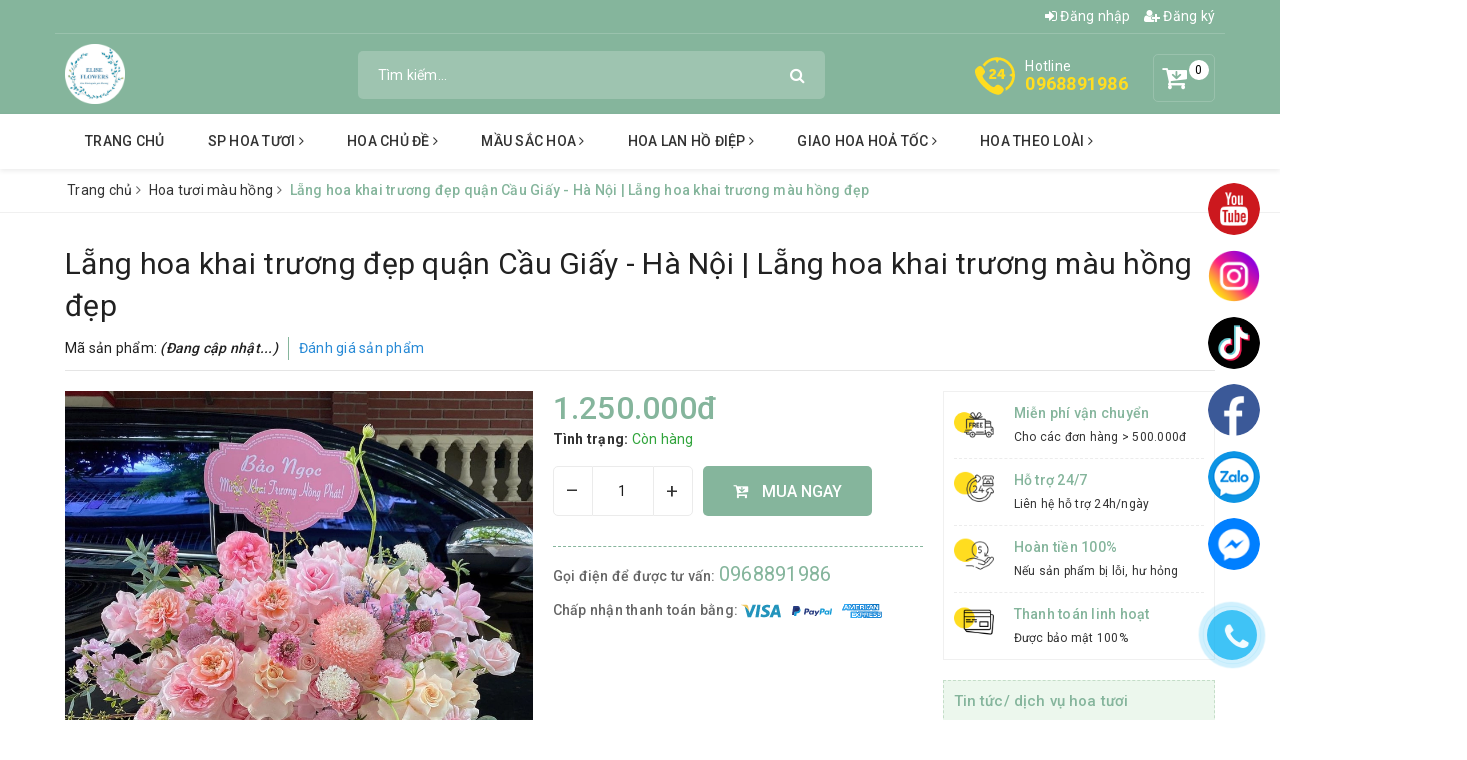

--- FILE ---
content_type: text/html; charset=utf-8
request_url: https://dienhoahanoi24h.vn/lang-hoa-khai-truong-dep-quan-cau-giay-ha-noi-lang-hoa-khai-truong-mau-hong-dep
body_size: 29608
content:
<!DOCTYPE html>
<html lang="vi">
	<head>
		<meta name="google-site-verification" content="vxopUCi_hxXaz2gbZnrOo7RxyetlKU3xL3VH7JFWR3w" />
		<meta name="google-site-verification" content="t9NuC5yFFyA7F2faFv5A9RYhDzaAOzKaQ8XEivr-a0M" />
		<meta charset="UTF-8" />
		<meta name="viewport" content="width=device-width, initial-scale=1, maximum-scale=1">			
		<title>Lẵng hoa khai trương đẹp quận Cầu Giấy - Hà Nội | Lẵng hoa khai trương màu hồng đẹp</title>
		<meta name="description" content="Lẵng hoa ch&#250;c mừng sinh nhật đẹp tone hồng mộng mơ b&#225;nh b&#232;o dễ thương, ch&#250;c mừng sinh nhật bạn g&#225;i, chị g&#225;i, em g&#225;i... - Hoa tươi ch&#250;c mừng sinh nhật gi&#225; rẻ quận Cầu Giấy - H&#224; Nội. Eliseflowers - Shop hoa tươi H&#224; Nội, dịch vụ điện hoa uy t&#237;n ở H&#224; Nội. Sản phẩm lẵng hoa ch&#250;c mừng sinh nhật m&#224;u hồng Pastel gồm c&#243;: - Hoa ">
		<meta name="keywords" content="Lẵng hoa khai trương đẹp quận Cầu Giấy - Hà Nội | Lẵng hoa khai trương màu hồng đẹp, Hoa tươi màu hồng, Hoa nhập khẩu, HOA KHAI TRƯƠNG HÀ NỘI, Hoa chúc mừng sự kiện, hội nghị, hội thảo, HOA TÌNH YÊU ĐẸP Ở HÀ NỘI | Mua Hoa Tươi Hà Nội | Elise Flowers, HOA SINH NHẬT HÀ NỘI | Mua Hoa Sinh Nhật đẹp Hà Nội | Elise Flowers, Lẵng hoa đẹp, MẪU HOA TƯƠI ĐẸP NHẤT THÁNG NÀY, dịch vụ giao hoa tận nơi, dịch vụ giao hoa tươi tại hà nội, dịch vụ tặng hoa quận cầu giấy, dịch vụ điện hoa cầu giấy, dịch vụ điện hoa hà nội, giao hoa tại cầu giấy, HOA CHÚC MỪNG KHAI TRƯƠNG, hoa chúc mừng sinh nhật, HOA KHAI TRƯƠNG, hoa mừng khai trương đẹp, hoa sinh nhật, hoa sinh nhật quận cầu giấy, hoa sinh nhật đẹp, hoa tặng bạn gái, hoa tặng bà xã, hoa tặng người yêu, hoa tặng sinh nhật, hoa tình yêu, hoa tình yêu đẹp, hoa tươi, hoa tươi Cầu Giấy, hoa tươi quận cầu giấy, hoa đẹp quận cầu giấy, lẵng hoa chúc mừng, lẵng hoa khai trương, lẵng hoa đẹp, shop hoa hà nội đẹp, shop hoa tươi, shop hoa tươi cầu giấy, shop hoa tươi ở cầu giấy, shop hoa tươi quận bắc từ liêm, shop hoa tươi quận ba đình, shop hoa tươi quận cầu giấy, shop hoa tươi tại cầu giấy, shop hoa đẹp hà nội, shop hoa đẹp ở cầu giấy, shop hoa đẹp quận cầu giấy, đặt hoa cầu giấy, đặt hoa khai trương ở Cầu Giấy, đặt hoa khai trương ở Hà Nội, đặt hoa online, địa chỉ bán hoa đẹp tại hà nội, điện hoa cầu giấy, điện hoa hà nội, điện hoa online, điện hoa quận cầu giấy, điện hoa sinh nhật, Hoa Tươi Hà Nội, dienhoahanoi24h.vn"/>		
		<link rel="canonical" href="https://dienhoahanoi24h.vn/lang-hoa-khai-truong-dep-quan-cau-giay-ha-noi-lang-hoa-khai-truong-mau-hong-dep"/>
		<meta name='revisit-after' content='1 days' />
		<meta name="robots" content="noodp,index,follow" />
		<link rel="icon" href="//bizweb.dktcdn.net/100/347/446/themes/708499/assets/favicon.png?1750305971890" type="image/x-icon" />
		<meta property="og:type" content="product"><meta property="og:title" content="Lẵng hoa khai trương đẹp quận Cầu Giấy - Hà Nội | Lẵng hoa khai trương màu hồng đẹp">
<meta property="og:image" content="https://bizweb.dktcdn.net/thumb/grande/100/347/446/products/shop-hoa-tuoi-ha-noi.jpg?v=1658022277103"><meta property="og:image:secure_url" content="https://bizweb.dktcdn.net/thumb/grande/100/347/446/products/shop-hoa-tuoi-ha-noi.jpg?v=1658022277103"><meta property="og:image" content="https://bizweb.dktcdn.net/thumb/grande/100/347/446/products/lang-hoa-mau-ho-ng-chuc-mung-sinh-nhat-mung-tan-gia-mung-khai-truong-de-p-o-ha-noi.jpg?v=1658022309983"><meta property="og:image:secure_url" content="https://bizweb.dktcdn.net/thumb/grande/100/347/446/products/lang-hoa-mau-ho-ng-chuc-mung-sinh-nhat-mung-tan-gia-mung-khai-truong-de-p-o-ha-noi.jpg?v=1658022309983"><meta property="og:image" content="https://bizweb.dktcdn.net/thumb/grande/100/347/446/products/lang-hoa-chuc-mung-khai-truong-quan-cau-giay-hoa-khai-truong-dep.jpg?v=1658022344380"><meta property="og:image:secure_url" content="https://bizweb.dktcdn.net/thumb/grande/100/347/446/products/lang-hoa-chuc-mung-khai-truong-quan-cau-giay-hoa-khai-truong-dep.jpg?v=1658022344380">
<meta property="og:price:amount" content="1.250.000"><meta property="og:price:currency" content="VND">
	<meta property="og:description" content="Lẵng hoa chúc mừng sinh nhật đẹp tone hồng mộng mơ bánh bèo dễ thương, chúc mừng sinh nhật bạn gái, chị gái, em gái... - Hoa tươi chúc mừng sinh nhật giá rẻ quận Cầu Giấy - Hà Nội. Eliseflowers - Shop hoa tươi Hà Nội, dịch vụ điện hoa uy tín ở Hà Nội. Sản phẩm lẵng hoa chúc mừng sinh nhật màu hồng Pastel gồm có: - Hoa ">
	<meta property="og:url" content="https://dienhoahanoi24h.vn/lang-hoa-khai-truong-dep-quan-cau-giay-ha-noi-lang-hoa-khai-truong-mau-hong-dep">
	<meta property="og:site_name" content="Hoa Tươi Hà Nội">
		

			
			<script type="application/ld+json">
        {
        "@context": "http://schema.org",
        "@type": "BreadcrumbList",
        "itemListElement": 
        [
            {
                "@type": "ListItem",
                "position": 1,
                "item": 
                {
                  "@id": "https://dienhoahanoi24h.vn",
                  "name": "Trang chủ"
                }
            },
      
            {
                "@type": "ListItem",
                "position": 2,
                "item": 
                {
                  "@id": "https://dienhoahanoi24h.vn/lang-hoa-khai-truong-dep-quan-cau-giay-ha-noi-lang-hoa-khai-truong-mau-hong-dep",
                  "name": "Lẵng hoa khai trương đẹp quận Cầu Giấy - Hà Nội | Lẵng hoa khai trương màu hồng đẹp"
                }
            }
      
        
      
      
      
      
    
        ]
        }
			</script>
			
			
			
		<link href="//bizweb.dktcdn.net/100/347/446/themes/708499/assets/bootstrap.scss.css?1750305971890" rel="stylesheet" type="text/css" media="all" />
		<link href="https://maxcdn.bootstrapcdn.com/font-awesome/4.7.0/css/font-awesome.min.css" rel="stylesheet" type="text/css" media="all" />
		<link href="//bizweb.dktcdn.net/100/347/446/themes/708499/assets/plugin.scss.css?1750305971890" rel="stylesheet" type="text/css" media="all" />							
		<link href="//bizweb.dktcdn.net/100/347/446/themes/708499/assets/base.scss.css?1750305971890" rel="stylesheet" type="text/css" media="all" />	
		<link href="//bizweb.dktcdn.net/100/347/446/themes/708499/assets/ant-green.scss.css?1750305971890" rel="stylesheet" type="text/css" media="all" />
		<script>
	var Bizweb = Bizweb || {};
	Bizweb.store = 'dienhoahanoi24h.mysapo.net';
	Bizweb.id = 347446;
	Bizweb.theme = {"id":708499,"name":"Ant Green","role":"main"};
	Bizweb.template = 'product';
	if(!Bizweb.fbEventId)  Bizweb.fbEventId = 'xxxxxxxx-xxxx-4xxx-yxxx-xxxxxxxxxxxx'.replace(/[xy]/g, function (c) {
	var r = Math.random() * 16 | 0, v = c == 'x' ? r : (r & 0x3 | 0x8);
				return v.toString(16);
			});		
</script>
<script>
	(function () {
		function asyncLoad() {
			var urls = ["//productreviews.sapoapps.vn/assets/js/productreviews.min.js?store=dienhoahanoi24h.mysapo.net"];
			for (var i = 0; i < urls.length; i++) {
				var s = document.createElement('script');
				s.type = 'text/javascript';
				s.async = true;
				s.src = urls[i];
				var x = document.getElementsByTagName('script')[0];
				x.parentNode.insertBefore(s, x);
			}
		};
		window.attachEvent ? window.attachEvent('onload', asyncLoad) : window.addEventListener('load', asyncLoad, false);
	})();
</script>


<script>
	window.BizwebAnalytics = window.BizwebAnalytics || {};
	window.BizwebAnalytics.meta = window.BizwebAnalytics.meta || {};
	window.BizwebAnalytics.meta.currency = 'VND';
	window.BizwebAnalytics.tracking_url = '/s';

	var meta = {};
	
	meta.product = {"id": 26995721, "vendor": "Elise flowers", "name": "Lẵng hoa khai trương đẹp quận Cầu Giấy - Hà Nội | Lẵng hoa khai trương màu hồng đẹp",
	"type": "Hoa tươi", "price": 1250000 };
	
	
	for (var attr in meta) {
	window.BizwebAnalytics.meta[attr] = meta[attr];
	}
</script>

	
		<script src="/dist/js/stats.min.js?v=96f2ff2"></script>
	



<!-- Google tag (gtag.js) -->
<script async src="https://www.googletagmanager.com/gtag/js?id=G-35HV0V4LZM"></script>
<script>
  window.dataLayer = window.dataLayer || [];
  function gtag(){dataLayer.push(arguments);}
  gtag('js', new Date());

  gtag('config', 'G-35HV0V4LZM');
</script>

<!-- Global site tag (gtag.js) - Google Analytics -->
<script async src="https://www.googletagmanager.com/gtag/js?id=UA-137785970-1"></script>
<script>
setTimeout(function(){
  window.dataLayer = window.dataLayer || [];
  function gtag(){dataLayer.push(arguments);}
  gtag('js', new Date());

  gtag('config', 'UA-137785970-1');
},5000);
</script>
<script>

	window.enabled_enhanced_ecommerce = false;

</script>

<script>

	try {
		gtag('event', 'view_item', {
			items: [
				{
					id: 26995721,
					name: "Lẵng hoa khai trương đẹp quận Cầu Giấy - Hà Nội | Lẵng hoa khai trương màu hồng đẹp",
					brand: "Elise flowers",
					category: "Hoa tươi",
					variant: "Default Title",
					price: '1250000'
				}
			]
		});
	} catch(e) { console.error('ga script error', e);}

</script>




<!--Facebook Pixel Code-->
<script>
	!function(f, b, e, v, n, t, s){
	if (f.fbq) return; n = f.fbq = function(){
	n.callMethod?
	n.callMethod.apply(n, arguments):n.queue.push(arguments)}; if (!f._fbq) f._fbq = n;
	n.push = n; n.loaded = !0; n.version = '2.0'; n.queue =[]; t = b.createElement(e); t.async = !0;
	t.src = v; s = b.getElementsByTagName(e)[0]; s.parentNode.insertBefore(t, s)}
	(window,
	document,'script','https://connect.facebook.net/en_US/fbevents.js');
	fbq('init', '350525435670059', {} , {'agent': 'plsapo'}); // Insert your pixel ID here.
	fbq('track', 'PageView',{},{ eventID: Bizweb.fbEventId });
	
	fbq('track', 'ViewContent', {
	content_ids: [26995721],
	content_name: '"Lẵng hoa khai trương đẹp quận Cầu Giấy - Hà Nội | Lẵng hoa khai trương màu hồng đẹp"',
	content_type: 'product_group',
	value: '1250000',
	currency: window.BizwebAnalytics.meta.currency
	}, { eventID: Bizweb.fbEventId });
	
</script>
<noscript>
	<img height='1' width='1' style='display:none' src='https://www.facebook.com/tr?id=350525435670059&ev=PageView&noscript=1' />
</noscript>
<!--DO NOT MODIFY-->
<!--End Facebook Pixel Code-->



<script>
	var eventsListenerScript = document.createElement('script');
	eventsListenerScript.async = true;
	
	eventsListenerScript.src = "/dist/js/store_events_listener.min.js?v=1b795e9";
	
	document.getElementsByTagName('head')[0].appendChild(eventsListenerScript);
</script>


<!-- Google One Tap -->
<script type="text/javascript">
	(function () {
		var iframe;
		if(window.innerWidth <= 800){
			setTimeout(init, 10000);
		} else {
			document.addEventListener('DOMContentLoaded', init);
		}
		function init() {
			if (document.cookie.indexOf('one-click-social-login-google-one-tap-shown') >= 0) {
                return;
            }
			iframe = document.createElement('iframe');
			iframe.id = "iframe-google-one-tap";
			iframe.src = 'https://store.mysapo.net/account/GoogleOneTap';
			iframe.setAttribute('allowtransparency', 'true');
			iframe.setAttribute('allow', 'identity-credentials-get');
			iframe.frameBorder = 0;
			iframe.height = '385px';
			window.addEventListener('message', handlePostMessage, false);
			document.body.appendChild(iframe); 
		}
		function handlePostMessage(e) {
			var eventName = e.data[0];
			var data = e.data[1];
			switch (eventName) {
				case 'setHeight':
					iframe.height = data;
					break;
				case 'setTop':
					if ((window.innerWidth <= 800)) {
						iframe.style = "z-index: 9999999; position: fixed; bottom: 0px; right: 0px;";
						iframe.width = '100%';
					}
					else {
						iframe.style = "z-index: 9999999; position: fixed; top: 0px; right: 0px;";
						iframe.width = '391px';
					}
					break;
				case 'setRedirect':
					location.href = data.url + '&ReturnUrl=' + location.href;
					break;
				case 'markClosedOneTap':
					var date = new Date();
					date.setTime(date.getTime() + (1*24*60*60*1000));
					document.cookie = "one-click-social-login-google-one-tap-shown=1; expires=" + date.toUTCString() + "; path=/";
					break;
			}
		}
	}())
</script>
<!-- End Google One Tap -->




	
		<script src="//bizweb.dktcdn.net/100/347/446/themes/708499/assets/jquery-2.2.3.min.js?1750305971890" type="text/javascript"></script>
		
		<script>var ProductReviewsAppUtil=ProductReviewsAppUtil || {};</script>
	</head>
	<body class="fix-btt-mobile">	
		<header class="header">
	<div class="container"> 
		<div class="row">
			<div class="top-link clearfix hidden-sm hidden-xs">
				<div class="col-md-6 col-xs-12 header-static">
					
				</div>
				<div class="col-md-6 col-xs-12 right">
					<ul class="header links">
						<li><a href="/account/login" title="Đăng nhập"><i class="fa fa-sign-in" aria-hidden="true"></i> Đăng nhập</a></li>
						<li><a href="/account/register" title="Đăng ký"><i class="fa fa-user-plus" aria-hidden="true"></i> Đăng ký</a></li>
					</ul>
				</div>
			</div>
			<div class="header-main clearfix">
				<div class="col-lg-3 col-md-3 col-100-h">
					<button type="button" class="navbar-toggle collapsed visible-sm visible-xs" id="trigger-mobile"><span class="sr-only">Toggle navigation</span><span class="icon-bar"></span><span class="icon-bar"></span><span class="icon-bar"></span></button>
					<div class="logo"><a href="/" class="logo-wrapper" title="Hoa Tươi Hà Nội"><img src="//bizweb.dktcdn.net/100/347/446/themes/708499/assets/loader.svg?1750305971890" data-lazyload="//bizweb.dktcdn.net/100/347/446/themes/708499/assets/logo.png?1750305971890" alt="logo Hoa Tươi Hà Nội" /></a></div>
					
					<div class="mobile-cart visible-sm visible-xs">
						<a href="/cart" title="Giỏ hàng"><i class="fa fa-cart-arrow-down"></i><div class="cart-right"><span class="count_item_pr">0</span></div></a>
					</div>
					
				</div>
				<div class="col-lg-5 col-md-5">
					<form class="input-group search-bar search_form has-validation-callback" action="/search" method="get" role="search">		
						<input type="search" name="query" value="" placeholder="Tìm kiếm..." class="input-group-field st-default-search-input search-text" autocomplete="off">
						<span class="input-group-btn"><button class="btn icon-fallback-text"><i class="fa fa-search"></i></button></span>
					</form>
				</div>
				<div class="col-lg-4 col-md-4 text-right hidden-sm hidden-xs clearfix">
					
					<div class="items-cart-inner clearfix mini-cart">
						<a class="showcart" href="/cart" title="Giỏ hàng"><i class="fa fa-cart-arrow-down"></i><div class="basket-item-count count_item_pr">0</div></a>
						<div class="top-cart-content">					
							<ul id="cart-sidebar" class="mini-products-list count_li">
								<li class="list-item"><ul></ul></li>
								<li class="action">
									<ul>
										<li class="li-fix-1"><div class="top-subtotal">Tổng tiền thanh toán:<span class="price"></span></div></li>
										<li class="li-fix-2">
											<div class="actions clearfix">
												<a href="/cart" class="btn btn-primary"><i class="fa fa-shopping-basket"></i> Giỏ hàng</a>
												<a href="/checkout" class="btn btn-checkout btn-gray"><i class="fa fa-random"></i> Thanh toán</a>
											</div>
										</li>
									</ul>
								</li>
							</ul>
						</div>
					</div>
					
					<div class="customer-support-text clearfix">
						<img src="//bizweb.dktcdn.net/100/347/446/themes/708499/assets/hotline_image.svg?1750305971890" alt="Hotline" />
						<div class="text">
							<span>Hotline</span><a href="tel:0968891986">0968891986</a>
						</div>
					</div>
				</div>
			</div>
		</div>
	</div> 
	<nav class="hidden-sm hidden-xs">
	<div class="container">
		<ul id="nav" class="nav">
			
			
			
			
			
			
			
			<li class="nav-item "><a class="nav-link" href="/" title="Trang chủ">Trang chủ</a></li>
			
			
			
			
			
			
			
			<li class="nav-item ">
				<a href="/hoa-tuoi" class="nav-link" title="SP Hoa tươi">SP Hoa tươi <i class="fa fa-angle-right" data-toggle="dropdown"></i></a>			
							
				<ul class="dropdown-menu">
					
					
					<li class="nav-item-lv2"><a class="nav-link" href="/bo-hoa-dep-o-ha-noi-dat-mua-bo-hoa-dep-o-ha-noi" title="Bó hoa đẹp ở Hà Nội">Bó hoa đẹp ở Hà Nội</a></li>
					
					
					
					<li class="nav-item-lv2"><a class="nav-link" href="/hoa-lang" title="Lẵng hoa đẹp ở Hà Nội">Lẵng hoa đẹp ở Hà Nội</a></li>
					
					
					
					<li class="nav-item-lv2"><a class="nav-link" href="/gio-hoa" title="Giỏ hoa đẹp ở Hà Nội">Giỏ hoa đẹp ở Hà Nội</a></li>
					
					
					
					<li class="nav-item-lv2"><a class="nav-link" href="/hop-hoa-tuoi-dep-o-ha-noi-box-hoa-tuoi-ha-noi" title="Hộp hoa tươi đẹp ở Hà Nội">Hộp hoa tươi đẹp ở Hà Nội</a></li>
					
					
					
					<li class="nav-item-lv2"><a class="nav-link" href="/ke-hoa-khai-truong-dep-re-o-ha-noi-giao-hoa-tan-noi" title="Kệ Hoa khai trương, chúc mừng đẹp Hà Nội">Kệ Hoa khai trương, chúc mừng đẹp Hà Nội</a></li>
					
					
					
					<li class="nav-item-lv2"><a class="nav-link" href="/binh-hoa-tuoi-dep-o-ha-noi-binh-hoa-tuoi-dep-tang-sep-doi-tac-cao-cap-sang-trong" title="Bình hoa tươi đẹp ở Hà Nội">Bình hoa tươi đẹp ở Hà Nội</a></li>
					
					
					
					<li class="nav-item-lv2"><a class="nav-link" href="/hoa-lan-ho-diep" title="Hoa lan hồ điệp đẹp ở Hà Nội">Hoa lan hồ điệp đẹp ở Hà Nội</a></li>
					
					
					
					<li class="nav-item-lv2"><a class="nav-link" href="/hoa-sen-da-ha-noi" title="Tráp cưới rồng phượng đẹp ở Hà Nội">Tráp cưới rồng phượng đẹp ở Hà Nội</a></li>
					
					
					
					<li class="nav-item-lv2"><a class="nav-link" href="/lang-hoa-nho-xinh-o-ha-noi-lang-hoa-gia-re-500k" title="Túi Hoa nhỏ xinh ở Hà Nội">Túi Hoa nhỏ xinh ở Hà Nội</a></li>
					
					
					
					<li class="nav-item-lv2"><a class="nav-link" href="/hoa-chia-buon-o-ha-noi-hoa-tang-le-o-tai-quan-cau-giay-ha-noi" title="Hoa chia buồn - hoa tang lễ Cầu Giấy Hà Nội">Hoa chia buồn - hoa tang lễ Cầu Giấy Hà Nội</a></li>
					
					
					
					<li class="nav-item-lv2"><a class="nav-link" href="/bo-hoa-cuoi" title="Bó hoa cưới đẹp ở Hà Nội">Bó hoa cưới đẹp ở Hà Nội</a></li>
					
					
					
					<li class="nav-item-lv2"><a class="nav-link" href="/trang-tri-xe-cuoi-xe-hoa-co-dau-dep-o-ha-noi" title="Hoa xe cô dâu đẹp ở Hà Nội">Hoa xe cô dâu đẹp ở Hà Nội</a></li>
					
					
					
					<li class="nav-item-lv2"><a class="nav-link" href="/hoa-khai-truong-ha-noi-lang-hoa-khai-truong-re-dep-so-1-o-ha-noi" title="HOA KHAI TRƯƠNG HÀ NỘI - Lẵng hoa khai trương đẹp ở Hà Nội">HOA KHAI TRƯƠNG HÀ NỘI - Lẵng hoa khai trương đẹp ở Hà Nội</a></li>
					
					
				</ul>
				
			</li>
			
			
			
			
			
			
			
			<li class="nav-item ">
				<a href="/hoa-theo-chu-de" class="nav-link" title="Hoa chủ đề">Hoa chủ đề <i class="fa fa-angle-right" data-toggle="dropdown"></i></a>			
							
				<ul class="dropdown-menu">
					
					
					<li class="nav-item-lv2"><a class="nav-link" href="/hoa-sinh-nhat-ha-noi-dat-mua-hoa-sinh-nhat-tai-ha-noi" title="Hoa sinh nhật">Hoa sinh nhật</a></li>
					
					
					
					<li class="nav-item-lv2"><a class="nav-link" href="/hoa-tinh-yeu" title="Hoa tình yêu">Hoa tình yêu</a></li>
					
					
					
					<li class="nav-item-lv2"><a class="nav-link" href="/hoa-cuoi" title="Hoa cưới đẹp">Hoa cưới đẹp</a></li>
					
					
					
					<li class="nav-item-lv2"><a class="nav-link" href="/hoa-su-kien-hoa-sinh-nhat-cong-ty-o-ha-noi" title="Hoa sự kiện">Hoa sự kiện</a></li>
					
					
					
					<li class="nav-item-lv2"><a class="nav-link" href="/hoa-nhap-khau-ha-noi-hoa-nhap-khau-dep-ha-noi" title="Hoa nhập khẩu">Hoa nhập khẩu</a></li>
					
					
					
					<li class="nav-item-lv2"><a class="nav-link" href="/hoa-sinh-nhat-cong-ty-ha-noi-lang-hoa-chuc-mung-sinh-nhat-cong-ty-dep-o-ha-noi-elise-flowers" title="Hoa sinh nhật công ty">Hoa sinh nhật công ty</a></li>
					
					
					
					<li class="nav-item-lv2"><a class="nav-link" href="/hoa-tang-doi-tac-o-ha-noi-hoa-tang-doi-tac-sang-trong-o-ha-noi" title="Hoa tặng đối tác">Hoa tặng đối tác</a></li>
					
					
					
					<li class="nav-item-lv2"><a class="nav-link" href="/hoa-tang-sep-o-ha-noi-lang-hoa-tang-sep-nam-o-ha-noi" title="Hoa tặng Sếp">Hoa tặng Sếp</a></li>
					
					
					
					<li class="nav-item-lv2"><a class="nav-link" href="/hoa-tang-ky-niem-ngay-cuoi-dep-o-ha-noi" title="Hoa tặng kỷ niệm ngày cưới">Hoa tặng kỷ niệm ngày cưới</a></li>
					
					
					
					<li class="nav-item-lv2"><a class="nav-link" href="/hoa-tang-chong-yeu-hoa-chuc-mung-sinh-nhat-chong-yeu-dep-va-y-nghia" title="Hoa tặng chồng">Hoa tặng chồng</a></li>
					
					
					
					<li class="nav-item-lv2"><a class="nav-link" href="/hoa-tang-vo-yeu" title="Hoa tặng vợ">Hoa tặng vợ</a></li>
					
					
					
					<li class="nav-item-lv2"><a class="nav-link" href="/hoa-tang-nguoi-yeu-dep-nhat-hoa-tang-ban-gai-dep-va-y-nghia-o-cau-giay-ha-noi" title="Hoa tặng bạn gái đẹp">Hoa tặng bạn gái đẹp</a></li>
					
					
					
					<li class="nav-item-lv2"><a class="nav-link" href="/hoa-tang-tot-nghiep-ha-noi-bo-hoa-tot-nghiep-dep-o-ha-noi-hoa-tang-bao-ve-luan-an-dep-ha-noi" title="Hoa tặng tốt nghiệp">Hoa tặng tốt nghiệp</a></li>
					
					
					
					<li class="nav-item-lv2"><a class="nav-link" href="/hoa-ky-niem-thanh-lap-cong-ty-dat-hoa-ky-niem-thanh-lap-cong-ty-o-ha-noi" title="Hoa kỷ niệm thành lập công ty">Hoa kỷ niệm thành lập công ty</a></li>
					
					
					
					<li class="nav-item-lv2"><a class="nav-link" href="/hoa-sinh-nhat-me-yeu-lang-hoa-tang-sinh-nhat-me-yeu-dep-o-ha-noi" title="Hoa sinh nhật mẹ yêu">Hoa sinh nhật mẹ yêu</a></li>
					
					
					
					<li class="nav-item-lv2"><a class="nav-link" href="/hoa-tang-sep-nu-lang-hoa-tang-sinh-nhat-sep-nu-dep-o-ha-noi" title="Hoa tặng sếp nữ">Hoa tặng sếp nữ</a></li>
					
					
					
					<li class="nav-item-lv2"><a class="nav-link" href="/lan-ho-diep-tang-chuc-mung-sinh-nhat-o-ha-noi" title="Lan hồ điệp chúc mừng sinh nhật">Lan hồ điệp chúc mừng sinh nhật</a></li>
					
					
					
					<li class="nav-item-lv2"><a class="nav-link" href="/hoa-khai-truong-ha-noi-lang-hoa-khai-truong-re-dep-so-1-o-ha-noi" title="HOA KHAI TRƯƠNG HÀ NỘI - Lẵng hoa khai trương đẹp ở Hà Nội">HOA KHAI TRƯƠNG HÀ NỘI - Lẵng hoa khai trương đẹp ở Hà Nội</a></li>
					
					
					
					<li class="nav-item-lv2"><a class="nav-link" href="/hoa-tang-8-3-hon-200-mau-hoa-tang-vo-ban-gai-nguoi-yeu-dip-8-3" title="HOA TẶNG 8/3 . 200+ Mẫu hoa tặng vợ, bạn gái, người yêu nhân dịp 8/3.">HOA TẶNG 8/3 . 200+ Mẫu hoa tặng vợ, bạn gái, người yêu nhân dịp 8/3.</a></li>
					
					
					
					<li class="nav-item-lv2"><a class="nav-link" href="/bo-hoa-cau-hon-to-tinh-dep-o-ha-noi" title="200+ Bó hoa cầu hôn, tỏ tình đẹp, lãng mạn ở Hà Nội - ELISE FLOWERS">200+ Bó hoa cầu hôn, tỏ tình đẹp, lãng mạn ở Hà Nội - ELISE FLOWERS</a></li>
					
					
					
					<li class="nav-item-lv2"><a class="nav-link" href="/hoa-valentine-hoa-tang-ngay-le-tinh-nhan-14-2-o-ha-noi-elise-flowers" title="Hoa Valentine . Hoa tặng ngày lễ tình nhân 14/2 ở Hà Nội . Elise Flowers">Hoa Valentine . Hoa tặng ngày lễ tình nhân 14/2 ở Hà Nội . Elise Flowers</a></li>
					
					
				</ul>
				
			</li>
			
			
			
			
			
			
			
			<li class="nav-item ">
				<a href="/mau-sac-hoa" class="nav-link" title="Mầu sắc hoa">Mầu sắc hoa <i class="fa fa-angle-right" data-toggle="dropdown"></i></a>			
							
				<ul class="dropdown-menu">
					
					
					<li class="nav-item-lv2"><a class="nav-link" href="/hoa-tuoi-mau-do-dep" title="Hoa tươi màu đỏ">Hoa tươi màu đỏ</a></li>
					
					
					
					<li class="nav-item-lv2"><a class="nav-link" href="/hoa-tuoi-mau-hong" title="Hoa tươi màu hồng">Hoa tươi màu hồng</a></li>
					
					
					
					<li class="nav-item-lv2"><a class="nav-link" href="/hoa-tuoi-mau-vang" title="Hoa tươi màu vàng">Hoa tươi màu vàng</a></li>
					
					
					
					<li class="nav-item-lv2"><a class="nav-link" href="/hoa-tuoi-mau-cam" title="Hoa tươi màu cam">Hoa tươi màu cam</a></li>
					
					
					
					<li class="nav-item-lv2"><a class="nav-link" href="/hoa-tuoi-mau-xanh-duong" title="Hoa tươi màu xanh dương">Hoa tươi màu xanh dương</a></li>
					
					
					
					<li class="nav-item-lv2"><a class="nav-link" href="/hoa-tuoi-mau-xanh-la" title="Hoa tươi màu xanh lá">Hoa tươi màu xanh lá</a></li>
					
					
					
					<li class="nav-item-lv2"><a class="nav-link" href="/mau-trang" title="Hoa tươi màu trắng">Hoa tươi màu trắng</a></li>
					
					
					
					<li class="nav-item-lv2"><a class="nav-link" href="/hoa-tuoi-nhieu-mau-dep-hoa-tuoi-da-sac-mau" title="Hoa tươi màu rực rỡ sang trọng">Hoa tươi màu rực rỡ sang trọng</a></li>
					
					
					
					<li class="nav-item-lv2"><a class="nav-link" href="/hoa-tuoi-mau-tim-dep-o-ha-noi" title="Hoa tươi màu tím">Hoa tươi màu tím</a></li>
					
					
				</ul>
				
			</li>
			
			
			
			
			
			
			
			<li class="nav-item ">
				<a href="/hoa-lan-ho-diep" class="nav-link" title="Hoa lan hồ điệp">Hoa lan hồ điệp <i class="fa fa-angle-right" data-toggle="dropdown"></i></a>			
							
				<ul class="dropdown-menu">
					
					
					<li class="dropdown-submenu nav-item-lv2">
						<a class="nav-link" href="/lan-ho-diep-theo-mau" title="Lan hồ điệp theo màu">Lan hồ điệp theo màu <i class="fa fa-angle-right"></i></a>
						<ul class="dropdown-menu">
							
							<li class="nav-item-lv3"><a class="nav-link" href="/chau-lan-ho-diep-trang" title="Đặt mua hoa lan hồ điệp trắng ở Hà Nội">Đặt mua hoa lan hồ điệp trắng ở Hà Nội</a></li>
							
							<li class="nav-item-lv3"><a class="nav-link" href="/chau-lan-ho-diep-vang" title="Đặt mua hoa lan hồ điệp vàng ở Hà Nội">Đặt mua hoa lan hồ điệp vàng ở Hà Nội</a></li>
							
							<li class="nav-item-lv3"><a class="nav-link" href="/chau-lan-ho-diep-tim" title="Đặt mua hoa lan hồ điệp tím ở Hà Nội">Đặt mua hoa lan hồ điệp tím ở Hà Nội</a></li>
							
							<li class="nav-item-lv3"><a class="nav-link" href="/chau-lan-ho-diep-hong" title="Đặt mua hoa lan hồ điệp hồng ở Hà Nội">Đặt mua hoa lan hồ điệp hồng ở Hà Nội</a></li>
							
							<li class="nav-item-lv3"><a class="nav-link" href="/chau-lan-ho-diep-xanh" title="Đặt mua hoa lan hồ điệp xanh ở Hà Nội">Đặt mua hoa lan hồ điệp xanh ở Hà Nội</a></li>
							
							<li class="nav-item-lv3"><a class="nav-link" href="/chau-lan-ho-diep-cam" title="Đặt mua hoa lan hồ điệp cam ở Hà Nội">Đặt mua hoa lan hồ điệp cam ở Hà Nội</a></li>
							
							<li class="nav-item-lv3"><a class="nav-link" href="/chau-lan-ho-diep-tim-trang" title="Đặt mua hoa lan hồ điệp tím trắng ở Hà Nội">Đặt mua hoa lan hồ điệp tím trắng ở Hà Nội</a></li>
							
							<li class="nav-item-lv3"><a class="nav-link" href="/chau-lan-ho-diep-nhieu-mau" title="Đặt mua hoa lan hồ điệp nhiều màu ở Hà Nội">Đặt mua hoa lan hồ điệp nhiều màu ở Hà Nội</a></li>
							
						</ul>                      
					</li>
					
					
					
					<li class="nav-item-lv2"><a class="nav-link" href="/lan-ho-diep-theo-chu-de" title="Lan hồ điệp theo chủ đề">Lan hồ điệp theo chủ đề</a></li>
					
					
					
					<li class="nav-item-lv2"><a class="nav-link" href="/lan-ho-diep-tang-chuc-mung-sinh-nhat-o-ha-noi" title="Lan hồ điệp chúc mừng sinh nhật">Lan hồ điệp chúc mừng sinh nhật</a></li>
					
					
					
					<li class="nav-item-lv2"><a class="nav-link" href="/lan-ho-diep-tet" title="Lan hồ điệp tết">Lan hồ điệp tết</a></li>
					
					
					
					<li class="nav-item-lv2"><a class="nav-link" href="/" title="Lan hồ điệp mừng khai trương">Lan hồ điệp mừng khai trương</a></li>
					
					
				</ul>
				
			</li>
			
			
			
			
			
			
			
			<li class="nav-item ">
				<a href="/dich-vu-dat-giao-hoa-nhanh-ha-noi-dat-hoa-nhanh-online-giao-hoa-nhanh-tan-noi-ha-noi" class="nav-link" title="Giao hoa hoả tốc">Giao hoa hoả tốc <i class="fa fa-angle-right" data-toggle="dropdown"></i></a>			
							
				<ul class="dropdown-menu">
					
					
					<li class="nav-item-lv2"><a class="nav-link" href="/cua-hang-hoa-tuoi-quan-cau-giay-uy-tin-gia-re" title="Hoa Tươi Cầu Giấy">Hoa Tươi Cầu Giấy</a></li>
					
					
					
					<li class="nav-item-lv2"><a class="nav-link" href="/hoa-tang-8-3-hon-200-mau-hoa-tang-vo-ban-gai-nguoi-yeu-dip-8-3" title="Bó hoa tặng vợ, bạn gái, người yêu ngày 8/3. Bó hoa đẹp sang chảnh tặng 8/3.">Bó hoa tặng vợ, bạn gái, người yêu ngày 8/3. Bó hoa đẹp sang chảnh tặng 8/3.</a></li>
					
					
					
					<li class="nav-item-lv2"><a class="nav-link" href="/hoa-khai-truong-quan-cau-giay" title="Hoa Khai Trương Quận Cầu Giấy">Hoa Khai Trương Quận Cầu Giấy</a></li>
					
					
					
					<li class="nav-item-lv2"><a class="nav-link" href="/bo-hoa-cau-hon-to-tinh-dep-o-ha-noi" title="200+ Bó hoa cầu hôn, tỏ tình đẹp, lãng mạn ở Hà Nội - ELISE FLOWERS">200+ Bó hoa cầu hôn, tỏ tình đẹp, lãng mạn ở Hà Nội - ELISE FLOWERS</a></li>
					
					
					
					<li class="nav-item-lv2"><a class="nav-link" href="/hoa-valentine-hoa-tang-ngay-le-tinh-nhan-14-2-o-ha-noi-elise-flowers" title="Hoa Valentine . Hoa tặng ngày lễ tình nhân 14/2 ở Hà Nội . Elise Flowers">Hoa Valentine . Hoa tặng ngày lễ tình nhân 14/2 ở Hà Nội . Elise Flowers</a></li>
					
					
				</ul>
				
			</li>
			
			
			
			
			
			
			
			<li class="nav-item ">
				<a href="/hoa-tuoi-theo-ten-loai-hoa-hoa-tulip-hoa-mau-don-hoa-baby-hoa-cam-tu-cau-o-ha-noi" class="nav-link" title="hoa theo loài">hoa theo loài <i class="fa fa-angle-right" data-toggle="dropdown"></i></a>			
							
				<ul class="dropdown-menu">
					
					
					<li class="nav-item-lv2"><a class="nav-link" href="/bo-hoa-hong-do-dep-o-ha-noi" title="Bó hoa hồng đỏ đẹp ở Hà Nội">Bó hoa hồng đỏ đẹp ở Hà Nội</a></li>
					
					
					
					<li class="nav-item-lv2"><a class="nav-link" href="/bo-hoa-hong-juliet-dep-nhat-o-ha-noi-hoa-tuoi-ha-noi-eliseflowers" title="Bó hoa hồng Juliet">Bó hoa hồng Juliet</a></li>
					
					
					
					<li class="nav-item-lv2"><a class="nav-link" href="/bo-hoa-hong-pastel-dep-bo-hoa-hong-phan-dep" title="Bó hoa hồng paster">Bó hoa hồng paster</a></li>
					
					
					
					<li class="nav-item-lv2"><a class="nav-link" href="/hoa-tulip-ha-noi-dat-mua-bo-hoa-tulip-dep-gia-re-tai-ha-noi" title="Bó hoa tulip">Bó hoa tulip</a></li>
					
					
					
					<li class="nav-item-lv2"><a class="nav-link" href="/hoa-baby-tai-ha-noi-mua-bo-hoa-baby-dep-o-ha-noi-hoa-tuoi-ha-noi" title="Bó hoa Baby">Bó hoa Baby</a></li>
					
					
					
					<li class="nav-item-lv2"><a class="nav-link" href="/bo-hoa-mau-don-dep-o-tai-ha-noi-hoa-tuoi-ha-noi-elise-flowers" title="Bó hoa mẫu đơn">Bó hoa mẫu đơn</a></li>
					
					
					
					<li class="nav-item-lv2"><a class="nav-link" href="/bo-hoa-huong-duong-dep-o-ha-noi-y-nghia-hoa-huong-duong" title="Bó hoa hướng dương">Bó hoa hướng dương</a></li>
					
					
					
					<li class="nav-item-lv2"><a class="nav-link" href="/bo-hoa-cam-tu-cau-dep-o-ha-noi" title="Bó hoa cẩm tú cầu">Bó hoa cẩm tú cầu</a></li>
					
					
					
					<li class="nav-item-lv2"><a class="nav-link" href="/bo-hoa-mao-luong-dep-o-ha-noi" title="Bó hoa mao lương">Bó hoa mao lương</a></li>
					
					
					
					<li class="nav-item-lv2"><a class="nav-link" href="/bo-hoa-999-1000-bong-khong-lo-o-ha-noi" title="Bó Hoa 999/1000 Bông Khổng Lồ Ở Hà Nội – Xu Hướng Quà Tặng Độc Đáo">Bó Hoa 999/1000 Bông Khổng Lồ Ở Hà Nội – Xu Hướng Quà Tặng Độc Đáo</a></li>
					
					
				</ul>
				
			</li>
			
			
		</ul>	
	</div>
</nav>
</header>
		
<section class="bread-crumb margin-bottom-30">
	<div class="container">
		<div class="row">
			<div class="col-xs-12">
				<ul class="breadcrumb">					
					<li class="home"><a href="/" title="Trang chủ"><span>Trang chủ</span></a><span><i class="fa fa-angle-right"></i></span></li>
					
					
					<li><a href="/hoa-tuoi-mau-hong" title="Hoa tươi màu hồng"><span>Hoa tươi màu hồng</span></a><span><i class="fa fa-angle-right"></i></span></li>
					
					<li ><strong><span>Lẵng hoa khai trương đẹp quận Cầu Giấy - H&#224; Nội | Lẵng hoa khai trương m&#224;u hồng đẹp</span></strong><li>
					
				</ul>
			</div>
		</div>
	</div>
</section>
<section class="product product-fpt-with-stick-nav" itemscope itemtype="http://schema.org/Product">	
	<meta itemprop="url" content="//dienhoahanoi24h.vn/lang-hoa-khai-truong-dep-quan-cau-giay-ha-noi-lang-hoa-khai-truong-mau-hong-dep">
	<meta itemprop="image" content="//bizweb.dktcdn.net/thumb/grande/100/347/446/products/shop-hoa-tuoi-ha-noi.jpg?v=1658022277103">
	<meta itemprop="description" content="Lẵng hoa chúc mừng sinh nhật&nbsp;đẹp tone hồng mộng mơ&nbsp;bánh bèo dễ thương, chúc mừng sinh nhật bạn gái, chị gái, em gái... - Hoa tươi chúc mừng sinh nhật&nbsp;giá rẻ quận Cầu Giấy - Hà Nội. Eliseflowers - Shop hoa tươi Hà Nội, dịch vụ điện hoa uy tín ở Hà Nội.

Sản phẩm lẵng hoa chúc mừng s...">
	<meta itemprop="name" content="Lẵng hoa khai trương đẹp quận Cầu Giấy - H&#224; Nội | Lẵng hoa khai trương m&#224;u hồng đẹp">
	<div class="container">
		<div class="row">
			<div class="col-lg-12 col-md-12 details-product">
				<div class="row product-bottom">
					<div class="clearfix padding-bottom-10">
						<div class="col-xs-12 col-sm-12 col-lg-12 col-md-12 details-pro">
							<div class="product-top clearfix">
								<h1 class="title-head">Lẵng hoa khai trương đẹp quận Cầu Giấy - H&#224; Nội | Lẵng hoa khai trương m&#224;u hồng đẹp</h1>
								
								<div class="sku-product">
									Mã sản phẩm: <span class="variant-sku" itemscope itemprop="sku" itemtype="https://schema.org/sku">(Đang cập nhật...)</span>
									<span class="hidden" itemprop="brand" itemscope itemtype="https://schema.org/brand">Hoa Tươi Hà Nội</span>
								</div>
								<div class="panel-product-rating clearfix">
									<div class="bizweb-product-reviews-badge" data-id="26995721"></div>
									<div class="iddanhgia" onclick="scrollToxx();">
										<span>Đánh giá sản phẩm</span>
									</div>
								</div>
							</div>
						</div>
						<div class="col-xs-12 col-sm-6 col-lg-5 col-md-5">
							<div class="relative product-image-block ">
								<div class="large-image">
									<a href="//bizweb.dktcdn.net/thumb/1024x1024/100/347/446/products/shop-hoa-tuoi-ha-noi.jpg?v=1658022277103" data-rel="prettyPhoto[product-gallery]" class="large_image_url" title="Lẵng hoa khai trương đẹp quận Cầu Giấy - H&#224; Nội | Lẵng hoa khai trương m&#224;u hồng đẹp">
										<img id="zoom_01" src="//bizweb.dktcdn.net/thumb/1024x1024/100/347/446/products/shop-hoa-tuoi-ha-noi.jpg?v=1658022277103" alt="Lẵng hoa khai trương đẹp quận Cầu Giấy - H&#224; Nội | Lẵng hoa khai trương m&#224;u hồng đẹp" class="img-responsive center-block">
									</a>							
									<div class="hidden">
										<div class="item"><a href="https://bizweb.dktcdn.net/100/347/446/products/shop-hoa-tuoi-ha-noi.jpg?v=1658022277103" data-image="https://bizweb.dktcdn.net/100/347/446/products/shop-hoa-tuoi-ha-noi.jpg?v=1658022277103" data-zoom-image="https://bizweb.dktcdn.net/100/347/446/products/shop-hoa-tuoi-ha-noi.jpg?v=1658022277103" data-rel="prettyPhoto[product-gallery]" title="Lẵng hoa khai trương đẹp quận Cầu Giấy - H&#224; Nội | Lẵng hoa khai trương m&#224;u hồng đẹp"></a></div><div class="item"><a href="https://bizweb.dktcdn.net/100/347/446/products/lang-hoa-mau-ho-ng-chuc-mung-sinh-nhat-mung-tan-gia-mung-khai-truong-de-p-o-ha-noi.jpg?v=1658022309983" data-image="https://bizweb.dktcdn.net/100/347/446/products/lang-hoa-mau-ho-ng-chuc-mung-sinh-nhat-mung-tan-gia-mung-khai-truong-de-p-o-ha-noi.jpg?v=1658022309983" data-zoom-image="https://bizweb.dktcdn.net/100/347/446/products/lang-hoa-mau-ho-ng-chuc-mung-sinh-nhat-mung-tan-gia-mung-khai-truong-de-p-o-ha-noi.jpg?v=1658022309983" data-rel="prettyPhoto[product-gallery]" title="Lẵng hoa khai trương đẹp quận Cầu Giấy - H&#224; Nội | Lẵng hoa khai trương m&#224;u hồng đẹp"></a></div><div class="item"><a href="https://bizweb.dktcdn.net/100/347/446/products/lang-hoa-chuc-mung-khai-truong-quan-cau-giay-hoa-khai-truong-dep.jpg?v=1658022344380" data-image="https://bizweb.dktcdn.net/100/347/446/products/lang-hoa-chuc-mung-khai-truong-quan-cau-giay-hoa-khai-truong-dep.jpg?v=1658022344380" data-zoom-image="https://bizweb.dktcdn.net/100/347/446/products/lang-hoa-chuc-mung-khai-truong-quan-cau-giay-hoa-khai-truong-dep.jpg?v=1658022344380" data-rel="prettyPhoto[product-gallery]" title="Lẵng hoa khai trương đẹp quận Cầu Giấy - H&#224; Nội | Lẵng hoa khai trương m&#224;u hồng đẹp"></a></div><div class="item"><a href="https://bizweb.dktcdn.net/100/347/446/products/dien-hoa-ha-noi-dien-hoa-sinh-nhat-quan-cau-giay.jpg?v=1658022374470" data-image="https://bizweb.dktcdn.net/100/347/446/products/dien-hoa-ha-noi-dien-hoa-sinh-nhat-quan-cau-giay.jpg?v=1658022374470" data-zoom-image="https://bizweb.dktcdn.net/100/347/446/products/dien-hoa-ha-noi-dien-hoa-sinh-nhat-quan-cau-giay.jpg?v=1658022374470" data-rel="prettyPhoto[product-gallery]" title="Lẵng hoa khai trương đẹp quận Cầu Giấy - H&#224; Nội | Lẵng hoa khai trương m&#224;u hồng đẹp"></a></div>
									</div>
								</div>	
								
								<div id="gallery_01" class="owl-carousel owl-theme thumbnail-product margin-top-15" data-md-items="4" data-sm-items="4" data-xs-items="4" data-xss-items="3" data-margin="10" data-nav="true">
									
									<div class="item"><a class="thumb-link clearfix" href="javascript:void(0);" data-image="https://bizweb.dktcdn.net/100/347/446/products/shop-hoa-tuoi-ha-noi.jpg?v=1658022277103" data-zoom-image="//bizweb.dktcdn.net/thumb/1024x1024/100/347/446/products/shop-hoa-tuoi-ha-noi.jpg?v=1658022277103" title="Lẵng hoa khai trương đẹp quận Cầu Giấy - H&#224; Nội | Lẵng hoa khai trương m&#224;u hồng đẹp"><img src="//bizweb.dktcdn.net/100/347/446/themes/708499/assets/loader.svg?1750305971890" data-lazyload="//bizweb.dktcdn.net/thumb/small/100/347/446/products/shop-hoa-tuoi-ha-noi.jpg?v=1658022277103" alt="Lẵng hoa khai trương đẹp quận Cầu Giấy - H&#224; Nội | Lẵng hoa khai trương m&#224;u hồng đẹp" data-image="https://bizweb.dktcdn.net/100/347/446/products/shop-hoa-tuoi-ha-noi.jpg?v=1658022277103"></a></div>
									
									<div class="item"><a class="thumb-link clearfix" href="javascript:void(0);" data-image="https://bizweb.dktcdn.net/100/347/446/products/lang-hoa-mau-ho-ng-chuc-mung-sinh-nhat-mung-tan-gia-mung-khai-truong-de-p-o-ha-noi.jpg?v=1658022309983" data-zoom-image="//bizweb.dktcdn.net/thumb/1024x1024/100/347/446/products/lang-hoa-mau-ho-ng-chuc-mung-sinh-nhat-mung-tan-gia-mung-khai-truong-de-p-o-ha-noi.jpg?v=1658022309983" title="Lẵng hoa khai trương đẹp quận Cầu Giấy - H&#224; Nội | Lẵng hoa khai trương m&#224;u hồng đẹp"><img src="//bizweb.dktcdn.net/100/347/446/themes/708499/assets/loader.svg?1750305971890" data-lazyload="//bizweb.dktcdn.net/thumb/small/100/347/446/products/lang-hoa-mau-ho-ng-chuc-mung-sinh-nhat-mung-tan-gia-mung-khai-truong-de-p-o-ha-noi.jpg?v=1658022309983" alt="Lẵng hoa khai trương đẹp quận Cầu Giấy - H&#224; Nội | Lẵng hoa khai trương m&#224;u hồng đẹp" data-image="https://bizweb.dktcdn.net/100/347/446/products/lang-hoa-mau-ho-ng-chuc-mung-sinh-nhat-mung-tan-gia-mung-khai-truong-de-p-o-ha-noi.jpg?v=1658022309983"></a></div>
									
									<div class="item"><a class="thumb-link clearfix" href="javascript:void(0);" data-image="https://bizweb.dktcdn.net/100/347/446/products/lang-hoa-chuc-mung-khai-truong-quan-cau-giay-hoa-khai-truong-dep.jpg?v=1658022344380" data-zoom-image="//bizweb.dktcdn.net/thumb/1024x1024/100/347/446/products/lang-hoa-chuc-mung-khai-truong-quan-cau-giay-hoa-khai-truong-dep.jpg?v=1658022344380" title="Lẵng hoa khai trương đẹp quận Cầu Giấy - H&#224; Nội | Lẵng hoa khai trương m&#224;u hồng đẹp"><img src="//bizweb.dktcdn.net/100/347/446/themes/708499/assets/loader.svg?1750305971890" data-lazyload="//bizweb.dktcdn.net/thumb/small/100/347/446/products/lang-hoa-chuc-mung-khai-truong-quan-cau-giay-hoa-khai-truong-dep.jpg?v=1658022344380" alt="Lẵng hoa khai trương đẹp quận Cầu Giấy - H&#224; Nội | Lẵng hoa khai trương m&#224;u hồng đẹp" data-image="https://bizweb.dktcdn.net/100/347/446/products/lang-hoa-chuc-mung-khai-truong-quan-cau-giay-hoa-khai-truong-dep.jpg?v=1658022344380"></a></div>
									
									<div class="item"><a class="thumb-link clearfix" href="javascript:void(0);" data-image="https://bizweb.dktcdn.net/100/347/446/products/dien-hoa-ha-noi-dien-hoa-sinh-nhat-quan-cau-giay.jpg?v=1658022374470" data-zoom-image="//bizweb.dktcdn.net/thumb/1024x1024/100/347/446/products/dien-hoa-ha-noi-dien-hoa-sinh-nhat-quan-cau-giay.jpg?v=1658022374470" title="Lẵng hoa khai trương đẹp quận Cầu Giấy - H&#224; Nội | Lẵng hoa khai trương m&#224;u hồng đẹp"><img src="//bizweb.dktcdn.net/100/347/446/themes/708499/assets/loader.svg?1750305971890" data-lazyload="//bizweb.dktcdn.net/thumb/small/100/347/446/products/dien-hoa-ha-noi-dien-hoa-sinh-nhat-quan-cau-giay.jpg?v=1658022374470" alt="Lẵng hoa khai trương đẹp quận Cầu Giấy - H&#224; Nội | Lẵng hoa khai trương m&#224;u hồng đẹp" data-image="https://bizweb.dktcdn.net/100/347/446/products/dien-hoa-ha-noi-dien-hoa-sinh-nhat-quan-cau-giay.jpg?v=1658022374470"></a></div>
									
								</div>
								
								
								<div class="social-sharing margin-top-10">






<div class="social-media" data-permalink="https://dienhoahanoi24h.vn/lang-hoa-khai-truong-dep-quan-cau-giay-ha-noi-lang-hoa-khai-truong-mau-hong-dep">
	<script src="https://sp.zalo.me/plugins/sdk.js"></script>
	<div class="zalo-share-button" style="position: relative;top: 5px;" data-href="https://dienhoahanoi24h.vn/lang-hoa-khai-truong-dep-quan-cau-giay-ha-noi-lang-hoa-khai-truong-mau-hong-dep" data-oaid="579745863508352884" data-layout="1" data-color="blue" data-customize=false></div>
	
	<a target="_blank" href="//www.facebook.com/sharer.php?u=https://dienhoahanoi24h.vn/lang-hoa-khai-truong-dep-quan-cau-giay-ha-noi-lang-hoa-khai-truong-mau-hong-dep" class="share-facebook" title="Chia sẻ lên Facebook">
		<i class="fa fa-facebook-f"></i>
	</a>
	

	
	<a target="_blank" href="//twitter.com/share?url=https://dienhoahanoi24h.vn/lang-hoa-khai-truong-dep-quan-cau-giay-ha-noi-lang-hoa-khai-truong-mau-hong-dep" class="share-twitter" title="Chia sẻ lên Twitter">
		<i class="fa fa-twitter"></i>
	</a>
	

	

	
	<a target="_blank" href="//pinterest.com/pin/create/button/?url=https://dienhoahanoi24h.vn/lang-hoa-khai-truong-dep-quan-cau-giay-ha-noi-lang-hoa-khai-truong-mau-hong-dep&amp;media=http://bizweb.dktcdn.net/thumb/1024x1024/100/347/446/products/shop-hoa-tuoi-ha-noi.jpg?v=1658022277103" class="share-pinterest" title="Chia sẻ lên pinterest">
		<i class="fa fa-pinterest"></i>
	</a>
	
	
	
</div>								</div>
								
							</div>
						</div>
						<div class="col-xs-12 col-sm-6 col-lg-4 col-md-4 details-pro">
							<div itemprop="offers" itemscope="" itemtype="http://schema.org/Offer">
								<div class="price-box clearfix">
									
									<div class="special-price">
										<span class="price product-price">1.250.000₫</span>
										<meta itemprop="price" content="1250000">
										<meta itemprop="priceCurrency" content="VND">
									</div> <!-- Giá -->
									
								</div>
								
<div class="inventory_quantity">
	<span class="stock-brand-title"><strong><i class="ion ion-ios-checkmark-circle"></i> Tình trạng:</strong></span>
	
	<span class="a-stock a2"><link itemprop="availability" href="http://schema.org/InStock" />Còn hàng</span>
	
</div>
							</div>
								<div class="product-summary product_description margin-bottom-15 margin-top-15">
							<div class="rte description">
								
							</div>
							</div>
							<div class="form-product">
								<form enctype="multipart/form-data" id="add-to-cart-form" action="/cart/add" method="post" class="form-inline">
									
									<div class="box-variant clearfix  hidden ">
										
										<input type="hidden" name="variantId" value="68763896" />
										
									</div>
									<div class="clearfix form-group ">
										<div class="custom custom-btn-number form-control">									
											<button onclick="var result = document.getElementById('qty'); var qty = result.value; if( !isNaN(qty) & qty > 1 ) result.value--;return false;" class="btn-minus btn-cts" type="button">–</button>
											<input type="text" disabled class="qty input-text" id="qty" name="quantity" size="4" value="1" />
											<button onclick="var result = document.getElementById('qty'); var qty = result.value; if( !isNaN(qty)) result.value++;return false;" class="btn-plus btn-cts" type="button">+</button>
										</div>
										<div class="btn-mua">
																				
											<button type="submit" data-role='addtocart' class="btn btn-lg btn-gray btn-cart btn_buy add_to_cart">
												<span class="txt-main"><i class="fa fa-cart-arrow-down padding-right-10"></i> Mua ngay</span>
											</button>
											
										</div>
									</div>
								</form>
							</div>
							<div class="clearfix"></div>
							<div class="call-and-payment">
								<div class="hotline_product">
									Gọi điện để được tư vấn: <a href="tel:0968891986" title="0968891986">0968891986</a>
								</div>
								<div class="payment_product">
									<span class="payment_product_text">Chấp nhận thanh toán bằng: </span>
									<img src="//bizweb.dktcdn.net/100/347/446/themes/708499/assets/payment-1.svg?1750305971890" alt="Hoa Tươi Hà Nội" />
									<img src="//bizweb.dktcdn.net/100/347/446/themes/708499/assets/payment-2.svg?1750305971890" alt="Hoa Tươi Hà Nội" />
									<img src="//bizweb.dktcdn.net/100/347/446/themes/708499/assets/payment-3.svg?1750305971890" alt="Hoa Tươi Hà Nội" />
								</div>
							</div>
						</div>
						<div class="col-xs-12 col-sm-12 col-lg-3 col-md-3">
							<div class="module_service_details clearfix">
	
	
	
	
	
	<div class="item_service clearfix">
		<a href="#" title="Miễn ph&#237; vận chuyển">
			<img src="//bizweb.dktcdn.net/100/347/446/themes/708499/assets/loader.svg?1750305971890" data-lazyload="//bizweb.dktcdn.net/100/347/446/themes/708499/assets/policy_images_1.png?1750305971890" alt="Miễn phí vận chuyển" />
			<div class="service-content">
				<p>Miễn phí vận chuyển</p>
				<span>Cho các đơn hàng > 500.000đ</span>
			</div>
		</a>
	</div>
	
	
	
	
	
	<div class="item_service clearfix">
		<a href="#" title="Hỗ trợ 24/7">
			<img src="//bizweb.dktcdn.net/100/347/446/themes/708499/assets/loader.svg?1750305971890" data-lazyload="//bizweb.dktcdn.net/100/347/446/themes/708499/assets/policy_images_2.png?1750305971890" alt="Hỗ trợ 24/7" />
			<div class="service-content">
				<p>Hỗ trợ 24/7</p>
				<span>Liên hệ hỗ trợ 24h/ngày</span>
			</div>
		</a>
	</div>
	
	
	
	
	
	<div class="item_service clearfix">
		<a href="#" title="Ho&#224;n tiền 100%">
			<img src="//bizweb.dktcdn.net/100/347/446/themes/708499/assets/loader.svg?1750305971890" data-lazyload="//bizweb.dktcdn.net/100/347/446/themes/708499/assets/policy_images_3.png?1750305971890" alt="Hoàn tiền 100%" />
			<div class="service-content">
				<p>Hoàn tiền 100%</p>
				<span>Nếu sản phẩm bị lỗi, hư hỏng</span>
			</div>
		</a>
	</div>
	
	
	
	
	
	<div class="item_service clearfix">
		<a href="#" title="Thanh to&#225;n linh hoạt">
			<img src="//bizweb.dktcdn.net/100/347/446/themes/708499/assets/loader.svg?1750305971890" data-lazyload="//bizweb.dktcdn.net/100/347/446/themes/708499/assets/policy_images_4.png?1750305971890" alt="Thanh toán linh hoạt" />
			<div class="service-content">
				<p>Thanh toán linh hoạt</p>
				<span>Được bảo mật 100%</span>
			</div>
		</a>
	</div>
	
</div>
							
							<div class="promotion-block margin-top-20">
								<h3>Tin tức/ dịch vụ hoa tươi</h3>
								<ul>
									<li><i class="fa fa-angle-right" aria-hidden="true"></i> <a href="/hoa-khai-truong-ha-noi-dat-hoa-khai-truong-o-ha-noi-hoa-khai-truong-gia-re-ha-noi" title="HOA KHAI TRƯƠNG H&#192; NỘI - Đặt Hoa Khai Trương Ở H&#224; Nội.">HOA KHAI TRƯƠNG H&#192; NỘI - Đặt Hoa Khai Trương Ở H&#224; Nội.</a></li><li><i class="fa fa-angle-right" aria-hidden="true"></i> <a href="/hoa-khai-truong-dep-ha-noi-dat-hoa-khai-truong-ha-noi" title="Hoa khai trương đẹp H&#224; Nội | Đặt hoa khai trương H&#224; Nội">Hoa khai trương đẹp H&#224; Nội | Đặt hoa khai trương H&#224; Nội</a></li><li><i class="fa fa-angle-right" aria-hidden="true"></i> <a href="/hoa-sinh-nhat-dep-quan-cau-giay-shop-hoa-tuoi-dep-quan-cau-giay-ha-noi" title="Hoa sinh nhật đẹp quận Cầu Giấy - Shop hoa tươi đẹp quận Cầu Giấy - H&#224; Nội">Hoa sinh nhật đẹp quận Cầu Giấy - Shop hoa tươi đẹp quận Cầu Giấy - H&#224; Nội</a></li><li><i class="fa fa-angle-right" aria-hidden="true"></i> <a href="/bo-hoa-xin-loi-bo-hoa-tulip-thay-loi-xin-loi-chan-thanh-eliseflowers" title="B&#243; hoa xin lỗi | B&#243; hoa tulip thay lời xin lỗi ch&#226;n th&#224;nh | Eliseflowers">B&#243; hoa xin lỗi | B&#243; hoa tulip thay lời xin lỗi ch&#226;n th&#224;nh | Eliseflowers</a></li>
								</ul>
							</div>
							
						</div>
					</div>
				</div>
				<div class="row margin-top-10">
					<div class="col-md-9">
						<div class="product-tab e-tabs padding-bottom-10">		
							<div class="border-ghghg margin-bottom-20">
								<ul class="tabs tabs-title clearfix">	
									<li class="tab-link" data-tab="tab-1"><h3><span>Mô tả sản phẩm hoa tươi</span></h3></li>
									<li class="tab-link" data-tab="tab-2"><h3><span>Hướng dẫn mua hoa tươi</span></h3></li>
									
								</ul>																									
							</div>
							<div id="tab-1" class="tab-content">
							<div class="rte">
								
								
								<h2><i>Lẵng hoa chúc mừng sinh nhật&nbsp;đẹp tone hồng mộng mơ&nbsp;</i>bánh bèo dễ thương, chúc mừng sinh nhật bạn gái, chị gái, em gái... - <em>Hoa tươi chúc mừng sinh nhật&nbsp;giá rẻ quận</em> Cầu Giấy - Hà Nội. <a href="http://eliseflowers.com">Eliseflowers</a> - <a href="https://www.dienhoahanoi24h.vn/shop-hoa-tuoi-o-quan-cau-giay-dich-vu-giao-hoa-nhanh-o-cau-giay">Shop hoa tươi Hà Nội, dịch vụ điện hoa uy tín ở Hà Nội.</a></h2>
<p><img alt="Lẵng hoa khai trương đẹp quận Cầu Giấy - Hoa khai trương Hà Nội - Shop hoa tươi Hà Nội - Eliseflowers" data-thumb="original" original-height="1351" original-width="1080" src="//bizweb.dktcdn.net/100/347/446/files/lang-hoa-sinh-nhat-quan-cau-giay-lang-hoa-mau-hong-dep.jpg?v=1658021229873" style="width: 500px; height: 625px;" /></p>
<h3><strong><span style="font-size:16px;">Sản phẩm lẵng hoa chúc mừng sinh nhật màu hồng Pastel gồm có:</span></strong></h3>
<h4>-<em>Hoa hồng London nhập khẩu</em>.</h4>
<h4>- <em>Hoa hồng</em>&nbsp;nhập khẩu.</h4>
<h4>- <em>Hoa hồng mikoto&nbsp;nhập khẩu</em>.</h4>
<p><em>- Hoa hồng lauland</em></p>
<p><em>- Hoa cúc mẫu đơn Hà Lan.</em></p>
<p>- <em>Hoa rosy hồng</em>.</p>
<h4>- <i>Lá bạc hà nhập khẩu</i>.</h4>
<h4>- Hoa thuý châu nhạp khẩu.</h4>
<p>- Hoa Scabiosa</p>
<p>- Hoa Pingpong</p>
<p>&nbsp;- Hoa đồng tiền nhí</p>
<h4>- <i>Lá&nbsp; táo nhập khẩu.</i></h4>
<p>*** Quý khách khi <i>mua bó hoa chúc mừng sinh nhật màu&nbsp; hồng pastel đẹp</i>&nbsp;sẽ được miễn phí banner chúc mừng, và free <em>ship giao hoa sinh nhật</em>&nbsp;trong bán kính 4km, ngoài bán kính 4km shop sẽ hộ trợ phí ship theo từng khu vực.</p>
<p><em><span style="font-size:14px;"><span style="color:#16a085;">*** Để đặt hoa nhanh chóng, quý khách chát ib facebook hoặc gọi điện ib zalo 0968891986. Nhân viên của tiệm sẽ tư vấn và tiến hành giao hoa sớm nhất. Xin cảm ơn quý khách!</span></span></em></p>
<p>&nbsp;</p>
<h3><img alt="Lãng hoa màu hồng pastel chúc mừng sinh nhật , chúc mừng khai trương quận hoàn kiếm Hà Nội" data-thumb="original" original-height="1351" original-width="1080" src="//bizweb.dktcdn.net/100/347/446/files/shop-hoa-tuoi-ha-noi.jpg?v=1658021289247" style="width: 500px; height: 625px;" /></h3>
<h4><em>Elise flowers - Đặt hoa sinh nhật&nbsp;uy tín ở Hà Nội</em></h4>
<p>&nbsp;</p>
<h2><a href="https://www.dienhoahanoi24h.vn/hoa-lang">ELISEFLOWERS</a>&nbsp;</h2>
<h3><em>Shop hoa tươi Hà Nội.</em></h3>
<p>" <a href="https://www.dienhoahanoi24h.vn/ke-hoa-khai-truong-hien-dai-hoa-khai-truong-dep-ha-noi"><em>Đặt hoa online - Giao hoa tận nơ</em>i</a> "</p>
<p>Add:</p>
<p>Cs1 : 273 Trần Đăng Ninh, Dịch Vọng, Cầu Giấy, Hà Nội.</p>
<p>Cs2: 106 B3 Nghĩa Tân, Cầu Giấy, Hà Nội</p>
<p>Hotline: 0968891986 zalo, call</p>
<p>www.eliseflowers.com</p>
<p><img alt="Lẵng hoa sinh nhật màu hồng pastel - lẵng hoa chúc mừng sinh nhật sếp nữ đẹp" data-thumb="original" original-height="1351" original-width="1080" src="//bizweb.dktcdn.net/100/347/446/files/lang-hoa-mau-ho-ng-chuc-mung-sinh-nhat-mung-tan-gia-mung-khai-truong-de-p-o-ha-noi.jpg?v=1658021362782" style="width: 500px; height: 625px;" /></p>
<p><img alt="Hoa sinh nhật quận Cầu Giấy - Lẵng hoa chúc mừng sinh nhật đẹp quận Cầu Giấy Hà Nội" data-thumb="original" original-height="1351" original-width="1080" src="//bizweb.dktcdn.net/100/347/446/files/dien-hoa-ha-noi-dien-hoa-sinh-nhat-quan-cau-giay.jpg?v=1658021428288" style="width: 500px; height: 625px;" /></p>
								
							</div>
							</div>
							<div id="tab-2" class="tab-content">Quý khách có thể thanh toán trực tiếp hoặc chuyển khoản. Để đặt hàng nhanh nhất, quý khách vui lòng chat Zalo 0968891986 hoặc Fanpage , đội ngũ nhân viên tư vấn sẽ lên đơn nhanh chóng. Quý khách thanh toán theo hình thức chuyển khoản tới số tài khoản shop: Ngân hàng SHB, Chủ tk: Trần Thị Thanh
Stk: 3331986888
Nội dung chuyển tiền: Tên nick zalo hoặc fapage + sdt đặt hàng + mã sản phẩm.
Eliseflowers hân hạnh được phục vụ quý khách !</div>
							
						</div>				
					</div>
					<div class="col-md-3">
						<div class="right_module">
							<div class="similar-product">
	<div class="right-bestsell">
		<h2><a href="frontpage" title="99+ MẪU HOA 8/3 ĐẸP">99+ MẪU HOA 8/3 ĐẸP</a></h2>
		<div class="list-bestsell"> 
<div class="list-bestsell-item">
	<div class="thumbnail-container clearfix">
		<div class="product-image">
			<a href="/hoa-valentine-ha-noi-bo-hoa-hong-100-bong-cappuccino-o-ha-noi" title="Hoa Valentine H&#224; Nội – B&#243; Hoa Hồng 100 B&#244;ng Cappuccino Ở H&#224; Nội"><img class="img-responsive" src="//bizweb.dktcdn.net/100/347/446/themes/708499/assets/loader.svg?1750305971890" data-lazyload="//bizweb.dktcdn.net/thumb/small/100/347/446/products/hoa-valentine-ha-noi-bo-hoa-hong-capuchino-100-bong-ha-noi-jpeg.jpg?v=1767933910443" alt="Hoa Valentine H&#224; Nội – B&#243; Hoa Hồng 100 B&#244;ng Cappuccino Ở H&#224; Nội" /></a>
		</div>
		<div class="product-meta">
			<h3><a href="/hoa-valentine-ha-noi-bo-hoa-hong-100-bong-cappuccino-o-ha-noi" title="Hoa Valentine H&#224; Nội – B&#243; Hoa Hồng 100 B&#244;ng Cappuccino Ở H&#224; Nội">Hoa Valentine H&#224; Nội – B&#243; Hoa Hồng 100 B&#244;ng Cappuccino Ở H&#224; Nội</a></h3>
			<div class="bizweb-product-reviews-badge" data-id="69060859"></div>
			<div class="product-price-and-shipping"><span class="price">3.000.000₫</span><span class="regular-price">3.500.000₫</span></div>
		</div>
	</div>
</div> 
<div class="list-bestsell-item">
	<div class="thumbnail-container clearfix">
		<div class="product-image">
			<a href="/lang-hoa-cao-cap-tai-cau-giay-lang-hoa-tone-vang-tang-doi-tac-eliseflowers" title="Lẵng Hoa Cao Cấp Tại Cầu Giấy. Lẵng Hoa Tone V&#224;ng Tặng Đối T&#225;c| Eliseflowers"><img class="img-responsive" src="//bizweb.dktcdn.net/100/347/446/themes/708499/assets/loader.svg?1750305971890" data-lazyload="//bizweb.dktcdn.net/thumb/small/100/347/446/products/5fd746316e52e20cbb43-copy-min.jpg?v=1762246002223" alt="Lẵng Hoa Cao Cấp Tại Cầu Giấy. Lẵng Hoa Tone V&#224;ng Tặng Đối T&#225;c| Eliseflowers" /></a>
		</div>
		<div class="product-meta">
			<h3><a href="/lang-hoa-cao-cap-tai-cau-giay-lang-hoa-tone-vang-tang-doi-tac-eliseflowers" title="Lẵng Hoa Cao Cấp Tại Cầu Giấy. Lẵng Hoa Tone V&#224;ng Tặng Đối T&#225;c| Eliseflowers">Lẵng Hoa Cao Cấp Tại Cầu Giấy. Lẵng Hoa Tone V&#224;ng Tặng Đối T&#225;c| Eliseflowers</a></h3>
			<div class="bizweb-product-reviews-badge" data-id="62097663"></div>
			<div class="product-price-and-shipping"><span class="price">2.200.000₫</span></div>
		</div>
	</div>
</div> 
<div class="list-bestsell-item">
	<div class="thumbnail-container clearfix">
		<div class="product-image">
			<a href="/hoa-tone-trang-cao-cap-bo-hoa-tone-trang-ve-dep-tinh-te-va-thanh-lich-eliseflowers" title="Hoa Tone Trắng Cao Cấp. B&#243; Hoa Tone Trắng- Vẻ Đẹp Tinh Tế v&#224; Thanh Lịch| Eliseflowers"><img class="img-responsive" src="//bizweb.dktcdn.net/100/347/446/themes/708499/assets/loader.svg?1750305971890" data-lazyload="//bizweb.dktcdn.net/thumb/small/100/347/446/products/bo-hoa-cao-cap-lam-qua-tang.jpg?v=1762238169163" alt="Hoa Tone Trắng Cao Cấp. B&#243; Hoa Tone Trắng- Vẻ Đẹp Tinh Tế v&#224; Thanh Lịch| Eliseflowers" /></a>
		</div>
		<div class="product-meta">
			<h3><a href="/hoa-tone-trang-cao-cap-bo-hoa-tone-trang-ve-dep-tinh-te-va-thanh-lich-eliseflowers" title="Hoa Tone Trắng Cao Cấp. B&#243; Hoa Tone Trắng- Vẻ Đẹp Tinh Tế v&#224; Thanh Lịch| Eliseflowers">Hoa Tone Trắng Cao Cấp. B&#243; Hoa Tone Trắng- Vẻ Đẹp Tinh Tế v&#224; Thanh Lịch| Eliseflowers</a></h3>
			<div class="bizweb-product-reviews-badge" data-id="62091558"></div>
			<div class="product-price-and-shipping"><span class="price">1.500.000₫</span></div>
		</div>
	</div>
</div> 
<div class="list-bestsell-item">
	<div class="thumbnail-container clearfix">
		<div class="product-image">
			<a href="/mau-hoa-hong-cao-cap-bo-hoa-hong-cao-cap-tang-vo-tai-nam-tu-liem-eliseflowers-dich-vu-dien-hoa-tuoi-lan-ho-diep-cao-cap-tai-ha-noi" title="Mẫu Hoa Hồng Cao Cấp. B&#243; Hoa Hồng Cao Cấp Tặng Vợ Tại Nam Từ Li&#234;m| Eliseflowers- Dịch Vụ Điện Hoa Tươi, Lan Hồ Điệp Cao Cấp Tại H&#224; Nội."><img class="img-responsive" src="//bizweb.dktcdn.net/100/347/446/themes/708499/assets/loader.svg?1750305971890" data-lazyload="//bizweb.dktcdn.net/thumb/small/100/347/446/products/bo-hoa-hong-cao-cap-tang-vo-yeu.jpg?v=1762160375570" alt="Mẫu Hoa Hồng Cao Cấp. B&#243; Hoa Hồng Cao Cấp Tặng Vợ Tại Nam Từ Li&#234;m| Eliseflowers- Dịch Vụ Điện Hoa Tươi, Lan Hồ Điệp Cao Cấp Tại H&#224; Nội." /></a>
		</div>
		<div class="product-meta">
			<h3><a href="/mau-hoa-hong-cao-cap-bo-hoa-hong-cao-cap-tang-vo-tai-nam-tu-liem-eliseflowers-dich-vu-dien-hoa-tuoi-lan-ho-diep-cao-cap-tai-ha-noi" title="Mẫu Hoa Hồng Cao Cấp. B&#243; Hoa Hồng Cao Cấp Tặng Vợ Tại Nam Từ Li&#234;m| Eliseflowers- Dịch Vụ Điện Hoa Tươi, Lan Hồ Điệp Cao Cấp Tại H&#224; Nội.">Mẫu Hoa Hồng Cao Cấp. B&#243; Hoa Hồng Cao Cấp Tặng Vợ Tại Nam Từ Li&#234;m| Eliseflowers- Dịch Vụ Điện Hoa Tươi, Lan Hồ Điệp Cao Cấp Tại H&#224; Nội.</a></h3>
			<div class="bizweb-product-reviews-badge" data-id="62049046"></div>
			<div class="product-price-and-shipping"><span class="price">2.500.000₫</span><span class="regular-price">2.700.000₫</span></div>
		</div>
	</div>
</div> 
<div class="list-bestsell-item">
	<div class="thumbnail-container clearfix">
		<div class="product-image">
			<a href="/binh-hoa-cao-cap-tai-cau-giay-binh-hoa-tone-cam-cao-cap-tang-doi-tac-eliseflowers" title="B&#236;nh Hoa Cao Cấp Tại Cầu Giấy. B&#236;nh Hoa Tone Cam Cao Cấp Tặng Đối T&#225;c| Eliseflowers"><img class="img-responsive" src="//bizweb.dktcdn.net/100/347/446/themes/708499/assets/loader.svg?1750305971890" data-lazyload="//bizweb.dktcdn.net/thumb/small/100/347/446/products/binh-hoa-cao-cap-tone-cam.jpg?v=1762157916947" alt="B&#236;nh Hoa Cao Cấp Tại Cầu Giấy. B&#236;nh Hoa Tone Cam Cao Cấp Tặng Đối T&#225;c| Eliseflowers" /></a>
		</div>
		<div class="product-meta">
			<h3><a href="/binh-hoa-cao-cap-tai-cau-giay-binh-hoa-tone-cam-cao-cap-tang-doi-tac-eliseflowers" title="B&#236;nh Hoa Cao Cấp Tại Cầu Giấy. B&#236;nh Hoa Tone Cam Cao Cấp Tặng Đối T&#225;c| Eliseflowers">B&#236;nh Hoa Cao Cấp Tại Cầu Giấy. B&#236;nh Hoa Tone Cam Cao Cấp Tặng Đối T&#225;c| Eliseflowers</a></h3>
			<div class="bizweb-product-reviews-badge" data-id="62047011"></div>
			<div class="product-price-and-shipping"><span class="price">3.000.000₫</span><span class="regular-price">3.300.000₫</span></div>
		</div>
	</div>
</div> 
<div class="list-bestsell-item">
	<div class="thumbnail-container clearfix">
		<div class="product-image">
			<a href="/lan-ho-diep-ha-noi-chau-lan-tim-cao-cap-mung-khai-truong-eliseflowers" title="Lan Hồ Điệp H&#224; Nội. Chậu Lan T&#237;m Cao Cấp Mừng Khai Trương| Eliseflowers"><img class="img-responsive" src="//bizweb.dktcdn.net/100/347/446/themes/708499/assets/loader.svg?1750305971890" data-lazyload="//bizweb.dktcdn.net/thumb/small/100/347/446/products/chau-lan-tim-mung-khai-truong.jpg?v=1761904845620" alt="Lan Hồ Điệp H&#224; Nội. Chậu Lan T&#237;m Cao Cấp Mừng Khai Trương| Eliseflowers" /></a>
		</div>
		<div class="product-meta">
			<h3><a href="/lan-ho-diep-ha-noi-chau-lan-tim-cao-cap-mung-khai-truong-eliseflowers" title="Lan Hồ Điệp H&#224; Nội. Chậu Lan T&#237;m Cao Cấp Mừng Khai Trương| Eliseflowers">Lan Hồ Điệp H&#224; Nội. Chậu Lan T&#237;m Cao Cấp Mừng Khai Trương| Eliseflowers</a></h3>
			<div class="bizweb-product-reviews-badge" data-id="61858135"></div>
			<div class="product-price-and-shipping"><span class="price">2.800.000₫</span><span class="regular-price">3.000.000₫</span></div>
		</div>
	</div>
</div></div>
	</div>
</div>
						</div>
					</div>
				</div>
			</div>
		</div>
		
		
		
		
		
		
		
		
		
		
		
		
		
		
		
		
		
		
		
		
		
		
		
		
		
		
		
		
		
		
		
		
		
		
		
		
		
		
		
		
		
		
		
		<div class="row margin-top-20 margin-bottom-10">
			<div class="col-lg-12">
				<div class="related-product">
					<div class="home-title">
						<h2><a href="/hoa-tuoi-mau-hong" title="Mẫu hoa tươi cùng loại">Mẫu hoa tươi cùng loại</a></h2>
					</div>
					<div class="section-tour-owl owl-carousel not-dqowl products-view-grid margin-top-10" data-md-items="5" data-sm-items="4" data-xs-items="2" data-margin="10">
						<div class="item"> 
<div class="ant-single-product">
  <div class="ant-single-product-image">
    <a href="/hoa-tulip-ha-noi-bo-tulip-nhap-khau-tang-vo-yeu-dip-valentine-14-2-8-3"><img src="//bizweb.dktcdn.net/100/347/446/themes/708499/assets/loader.svg?1750305971890" data-lazyload="//bizweb.dktcdn.net/thumb/medium/100/347/446/products/bo-tulip-nhap-khau-tang-vo.jpg?v=1768465111097" alt="HOA TULIP H&#192; NỘI - B&#243; Tulip Nhập Khẩu Tặng Vợ Y&#234;u Dịp Valentine, 14/2, 8/3" class="img-responsive center-block" /></a>
    
    <form action="/cart/add" method="post" enctype="multipart/form-data" class="hover-icons hidden-sm hidden-xs variants form-nut-grid form-ajaxtocart" data-id="product-actions-69763479">
      
      
      <input type="hidden" name="variantId" value="186520587" />
      <a class="button ajax_addtocart add_to_cart" href="/hoa-tulip-ha-noi-bo-tulip-nhap-khau-tang-vo-yeu-dip-valentine-14-2-8-3" title="Mua ngay"></a>
      
      
      
      <a class="add-to-cart quick-view quickview" href="/hoa-tulip-ha-noi-bo-tulip-nhap-khau-tang-vo-yeu-dip-valentine-14-2-8-3" data-handle="hoa-tulip-ha-noi-bo-tulip-nhap-khau-tang-vo-yeu-dip-valentine-14-2-8-3" title="Xem nhanh"></a>
      
    </form>
  </div>
  <div class="ant-product-border">
    <h3 class="product-title"><a href="/hoa-tulip-ha-noi-bo-tulip-nhap-khau-tang-vo-yeu-dip-valentine-14-2-8-3" title="HOA TULIP H&#192; NỘI - B&#243; Tulip Nhập Khẩu Tặng Vợ Y&#234;u Dịp Valentine, 14/2, 8/3">HOA TULIP H&#192; NỘI - B&#243; Tulip Nhập Khẩu Tặng Vợ Y&#234;u Dịp Valentine, 14/2, 8/3</a></h3>
    <div class="product-price">
      
      
      <span class="price">1.000.000₫</span>
      
      
    </div>
  </div>
</div></div><div class="item"> 
<div class="ant-single-product">
  <div class="ant-single-product-image">
    <a href="/hoa-valentine-ha-noi-bo-hong-plome-ngot-ngao-tang-nguoi-yeu-ngay-14-2"><img src="//bizweb.dktcdn.net/100/347/446/themes/708499/assets/loader.svg?1750305971890" data-lazyload="//bizweb.dktcdn.net/thumb/medium/100/347/446/products/bo-hoa-hong-blume-tang-nguoi-yeu-valentine-eliseflowers.jpg?v=1768029414260" alt="HOA VALENTINE H&#192; NỘI - B&#243; Hồng Plome Ngọt Ng&#224;o Tặng Người Y&#234;u Ng&#224;y 14/2" class="img-responsive center-block" /></a>
    
    <form action="/cart/add" method="post" enctype="multipart/form-data" class="hover-icons hidden-sm hidden-xs variants form-nut-grid form-ajaxtocart" data-id="product-actions-69158006">
      
      
      <input type="hidden" name="variantId" value="185651298" />
      <a class="button ajax_addtocart add_to_cart" href="/hoa-valentine-ha-noi-bo-hong-plome-ngot-ngao-tang-nguoi-yeu-ngay-14-2" title="Mua ngay"></a>
      
      
      
      <a class="add-to-cart quick-view quickview" href="/hoa-valentine-ha-noi-bo-hong-plome-ngot-ngao-tang-nguoi-yeu-ngay-14-2" data-handle="hoa-valentine-ha-noi-bo-hong-plome-ngot-ngao-tang-nguoi-yeu-ngay-14-2" title="Xem nhanh"></a>
      
    </form>
  </div>
  <div class="ant-product-border">
    <h3 class="product-title"><a href="/hoa-valentine-ha-noi-bo-hong-plome-ngot-ngao-tang-nguoi-yeu-ngay-14-2" title="HOA VALENTINE H&#192; NỘI - B&#243; Hồng Plome Ngọt Ng&#224;o Tặng Người Y&#234;u Ng&#224;y 14/2">HOA VALENTINE H&#192; NỘI - B&#243; Hồng Plome Ngọt Ng&#224;o Tặng Người Y&#234;u Ng&#224;y 14/2</a></h3>
    <div class="product-price">
      
      
      <span class="price">2.500.000₫</span>
      
      
    </div>
  </div>
</div></div><div class="item"> 
<div class="ant-single-product">
  <div class="ant-single-product-image">
    <a href="/bo-hoa-mau-don-nhap-khau-tang-ban-gai-dip-valentine-hoa-14-2-ha-noi"><img src="//bizweb.dktcdn.net/100/347/446/themes/708499/assets/loader.svg?1750305971890" data-lazyload="//bizweb.dktcdn.net/thumb/medium/100/347/446/products/bo-mau-don-nhap-khau-tang-nguoi-yeu-dip-valentine.jpg?v=1767944665833" alt="B&#243; Hoa Mẫu Đơn Nhập Khẩu Tặng Bạn G&#225;i Dịp Valentine - Hoa 14/2 H&#192; NỘI" class="img-responsive center-block" /></a>
    <span class="discount-label discount-label--green">- 5% </span>
    <form action="/cart/add" method="post" enctype="multipart/form-data" class="hover-icons hidden-sm hidden-xs variants form-nut-grid form-ajaxtocart" data-id="product-actions-69082706">
      
      
      <input type="hidden" name="variantId" value="185538049" />
      <a class="button ajax_addtocart add_to_cart" href="/bo-hoa-mau-don-nhap-khau-tang-ban-gai-dip-valentine-hoa-14-2-ha-noi" title="Mua ngay"></a>
      
      
      
      <a class="add-to-cart quick-view quickview" href="/bo-hoa-mau-don-nhap-khau-tang-ban-gai-dip-valentine-hoa-14-2-ha-noi" data-handle="bo-hoa-mau-don-nhap-khau-tang-ban-gai-dip-valentine-hoa-14-2-ha-noi" title="Xem nhanh"></a>
      
    </form>
  </div>
  <div class="ant-product-border">
    <h3 class="product-title"><a href="/bo-hoa-mau-don-nhap-khau-tang-ban-gai-dip-valentine-hoa-14-2-ha-noi" title="B&#243; Hoa Mẫu Đơn Nhập Khẩu Tặng Bạn G&#225;i Dịp Valentine - Hoa 14/2 H&#192; NỘI">B&#243; Hoa Mẫu Đơn Nhập Khẩu Tặng Bạn G&#225;i Dịp Valentine - Hoa 14/2 H&#192; NỘI</a></h3>
    <div class="product-price">
      
      
      <span class="price">9.000.000₫</span>
      
      <span class="price-before-discount">9.500.000₫</span>
      
      
      
    </div>
  </div>
</div></div><div class="item"> 
<div class="ant-single-product">
  <div class="ant-single-product-image">
    <a href="/lan-ho-diep-ha-noi-dat-hoa-lan-ho-diep-sinh-nhat-dep-tai-thanh-xuan"><img src="//bizweb.dktcdn.net/100/347/446/themes/708499/assets/loader.svg?1750305971890" data-lazyload="//bizweb.dktcdn.net/thumb/medium/100/347/446/products/chau-lan-tang-sinh-nhat-o-thanh-xuan.jpg?v=1767860716757" alt="LAN HỒ ĐIỆP H&#192; NỘI. Đặt Hoa Lan Hồ Điệp Sinh Nhật Đẹp Tại Thanh Xu&#226;n" class="img-responsive center-block" /></a>
    <span class="discount-label discount-label--green">- 4% </span>
    <form action="/cart/add" method="post" enctype="multipart/form-data" class="hover-icons hidden-sm hidden-xs variants form-nut-grid form-ajaxtocart" data-id="product-actions-68972252">
      
      
      <input type="hidden" name="variantId" value="185307939" />
      <a class="button ajax_addtocart add_to_cart" href="/lan-ho-diep-ha-noi-dat-hoa-lan-ho-diep-sinh-nhat-dep-tai-thanh-xuan" title="Mua ngay"></a>
      
      
      
      <a class="add-to-cart quick-view quickview" href="/lan-ho-diep-ha-noi-dat-hoa-lan-ho-diep-sinh-nhat-dep-tai-thanh-xuan" data-handle="lan-ho-diep-ha-noi-dat-hoa-lan-ho-diep-sinh-nhat-dep-tai-thanh-xuan" title="Xem nhanh"></a>
      
    </form>
  </div>
  <div class="ant-product-border">
    <h3 class="product-title"><a href="/lan-ho-diep-ha-noi-dat-hoa-lan-ho-diep-sinh-nhat-dep-tai-thanh-xuan" title="LAN HỒ ĐIỆP H&#192; NỘI. Đặt Hoa Lan Hồ Điệp Sinh Nhật Đẹp Tại Thanh Xu&#226;n">LAN HỒ ĐIỆP H&#192; NỘI. Đặt Hoa Lan Hồ Điệp Sinh Nhật Đẹp Tại Thanh Xu&#226;n</a></h3>
    <div class="product-price">
      
      
      <span class="price">7.200.000₫</span>
      
      <span class="price-before-discount">7.500.000₫</span>
      
      
      
    </div>
  </div>
</div></div><div class="item"> 
<div class="ant-single-product">
  <div class="ant-single-product-image">
    <a href="/hoa-sinh-nhat-ba-dinh-bo-hoa-hong-chum-plume-tang-ban-gai-dip-valentine-8-3"><img src="//bizweb.dktcdn.net/100/347/446/themes/708499/assets/loader.svg?1750305971890" data-lazyload="//bizweb.dktcdn.net/thumb/medium/100/347/446/products/bo-hoa-hong-plume-tang-ban-gai-jpeg.jpg?v=1767840307330" alt="Hoa Sinh Nhật Ba Đ&#236;nh – B&#243; Hoa Hồng Ch&#249;m Plume Tặng Bạn G&#225;i Dịp Valentine, 8/3" class="img-responsive center-block" /></a>
    <span class="discount-label discount-label--green">- 7% </span>
    <form action="/cart/add" method="post" enctype="multipart/form-data" class="hover-icons hidden-sm hidden-xs variants form-nut-grid form-ajaxtocart" data-id="product-actions-68930098">
      
      
      <input type="hidden" name="variantId" value="185249286" />
      <a class="button ajax_addtocart add_to_cart" href="/hoa-sinh-nhat-ba-dinh-bo-hoa-hong-chum-plume-tang-ban-gai-dip-valentine-8-3" title="Mua ngay"></a>
      
      
      
      <a class="add-to-cart quick-view quickview" href="/hoa-sinh-nhat-ba-dinh-bo-hoa-hong-chum-plume-tang-ban-gai-dip-valentine-8-3" data-handle="hoa-sinh-nhat-ba-dinh-bo-hoa-hong-chum-plume-tang-ban-gai-dip-valentine-8-3" title="Xem nhanh"></a>
      
    </form>
  </div>
  <div class="ant-product-border">
    <h3 class="product-title"><a href="/hoa-sinh-nhat-ba-dinh-bo-hoa-hong-chum-plume-tang-ban-gai-dip-valentine-8-3" title="Hoa Sinh Nhật Ba Đ&#236;nh – B&#243; Hoa Hồng Ch&#249;m Plume Tặng Bạn G&#225;i Dịp Valentine, 8/3">Hoa Sinh Nhật Ba Đ&#236;nh – B&#243; Hoa Hồng Ch&#249;m Plume Tặng Bạn G&#225;i Dịp Valentine, 8/3</a></h3>
    <div class="product-price">
      
      
      <span class="price">2.800.000₫</span>
      
      <span class="price-before-discount">3.000.000₫</span>
      
      
      
    </div>
  </div>
</div></div><div class="item"> 
<div class="ant-single-product">
  <div class="ant-single-product-image">
    <a href="/bo-hoa-tulip-hong-15-bong-sang-trong-tang-nguoi-yeu-eliseflowers"><img src="//bizweb.dktcdn.net/100/347/446/themes/708499/assets/loader.svg?1750305971890" data-lazyload="//bizweb.dktcdn.net/thumb/medium/100/347/446/products/bo-tulip-15-bong-nhap-khau-ha-lan-tang-nguoi-yeu.jpg?v=1767430676877" alt="B&#243; Hoa Tulip Hồng 15 B&#244;ng Sang Trọng Tặng Người Y&#234;u - Eliseflowers" class="img-responsive center-block" /></a>
    
    <form action="/cart/add" method="post" enctype="multipart/form-data" class="hover-icons hidden-sm hidden-xs variants form-nut-grid form-ajaxtocart" data-id="product-actions-68359456">
      
      
      <input type="hidden" name="variantId" value="184242625" />
      <a class="button ajax_addtocart add_to_cart" href="/bo-hoa-tulip-hong-15-bong-sang-trong-tang-nguoi-yeu-eliseflowers" title="Mua ngay"></a>
      
      
      
      <a class="add-to-cart quick-view quickview" href="/bo-hoa-tulip-hong-15-bong-sang-trong-tang-nguoi-yeu-eliseflowers" data-handle="bo-hoa-tulip-hong-15-bong-sang-trong-tang-nguoi-yeu-eliseflowers" title="Xem nhanh"></a>
      
    </form>
  </div>
  <div class="ant-product-border">
    <h3 class="product-title"><a href="/bo-hoa-tulip-hong-15-bong-sang-trong-tang-nguoi-yeu-eliseflowers" title="B&#243; Hoa Tulip Hồng 15 B&#244;ng Sang Trọng Tặng Người Y&#234;u - Eliseflowers">B&#243; Hoa Tulip Hồng 15 B&#244;ng Sang Trọng Tặng Người Y&#234;u - Eliseflowers</a></h3>
    <div class="product-price">
      
      
      <span class="price">1.500.000₫</span>
      
      
    </div>
  </div>
</div></div><div class="item"> 
<div class="ant-single-product">
  <div class="ant-single-product-image">
    <a href="/dat-mua-online-bo-hoa-hong-ngoai-tinh-te-tai-quan-cau-giay"><img src="//bizweb.dktcdn.net/100/347/446/themes/708499/assets/loader.svg?1750305971890" data-lazyload="//bizweb.dktcdn.net/thumb/medium/100/347/446/products/dat-mua-bo-hoa-hong-tinh-te.jpg?v=1767427845970" alt="Đặt Mua Online B&#243; Hoa Hồng Ngoại Tinh Tế Tại Quận CẦU GIẤY" class="img-responsive center-block" /></a>
    <span class="discount-label discount-label--green">- 10% </span>
    <form action="/cart/add" method="post" enctype="multipart/form-data" class="hover-icons hidden-sm hidden-xs variants form-nut-grid form-ajaxtocart" data-id="product-actions-68356987">
      
      
      <input type="hidden" name="variantId" value="184239362" />
      <a class="button ajax_addtocart add_to_cart" href="/dat-mua-online-bo-hoa-hong-ngoai-tinh-te-tai-quan-cau-giay" title="Mua ngay"></a>
      
      
      
      <a class="add-to-cart quick-view quickview" href="/dat-mua-online-bo-hoa-hong-ngoai-tinh-te-tai-quan-cau-giay" data-handle="dat-mua-online-bo-hoa-hong-ngoai-tinh-te-tai-quan-cau-giay" title="Xem nhanh"></a>
      
    </form>
  </div>
  <div class="ant-product-border">
    <h3 class="product-title"><a href="/dat-mua-online-bo-hoa-hong-ngoai-tinh-te-tai-quan-cau-giay" title="Đặt Mua Online B&#243; Hoa Hồng Ngoại Tinh Tế Tại Quận CẦU GIẤY">Đặt Mua Online B&#243; Hoa Hồng Ngoại Tinh Tế Tại Quận CẦU GIẤY</a></h3>
    <div class="product-price">
      
      
      <span class="price">900.000₫</span>
      
      <span class="price-before-discount">1.000.000₫</span>
      
      
      
    </div>
  </div>
</div></div><div class="item"> 
<div class="ant-single-product">
  <div class="ant-single-product-image">
    <a href="/bo-hoa-ngot-ngao-lam-quen-ban-gai-o-hoang-mai-eliseflowers"><img src="//bizweb.dktcdn.net/100/347/446/themes/708499/assets/loader.svg?1750305971890" data-lazyload="//bizweb.dktcdn.net/thumb/medium/100/347/446/products/bo-hoa-ngot-ngao-lam-quen-ban-gai-o-hoang-mai.jpg?v=1767175611663" alt="B&#243; Hoa Ngọt Ng&#224;o L&#224;m Quen Bạn G&#225;i Ở Ho&#224;ng Mai | Eliseflowers" class="img-responsive center-block" /></a>
    
    <form action="/cart/add" method="post" enctype="multipart/form-data" class="hover-icons hidden-sm hidden-xs variants form-nut-grid form-ajaxtocart" data-id="product-actions-67862207">
      
      
      <input type="hidden" name="variantId" value="183532985" />
      <a class="button ajax_addtocart add_to_cart" href="/bo-hoa-ngot-ngao-lam-quen-ban-gai-o-hoang-mai-eliseflowers" title="Mua ngay"></a>
      
      
      
      <a class="add-to-cart quick-view quickview" href="/bo-hoa-ngot-ngao-lam-quen-ban-gai-o-hoang-mai-eliseflowers" data-handle="bo-hoa-ngot-ngao-lam-quen-ban-gai-o-hoang-mai-eliseflowers" title="Xem nhanh"></a>
      
    </form>
  </div>
  <div class="ant-product-border">
    <h3 class="product-title"><a href="/bo-hoa-ngot-ngao-lam-quen-ban-gai-o-hoang-mai-eliseflowers" title="B&#243; Hoa Ngọt Ng&#224;o L&#224;m Quen Bạn G&#225;i Ở Ho&#224;ng Mai | Eliseflowers">B&#243; Hoa Ngọt Ng&#224;o L&#224;m Quen Bạn G&#225;i Ở Ho&#224;ng Mai | Eliseflowers</a></h3>
    <div class="product-price">
      
      
      <span class="price">2.000.000₫</span>
      
      
    </div>
  </div>
</div></div><div class="item"> 
<div class="ant-single-product">
  <div class="ant-single-product-image">
    <a href="/bo-hoa-cam-tu-cau-khong-lo-tang-sinh-nhat-nguoi-yeu-ship-hoa-dong-da-24-7"><img src="//bizweb.dktcdn.net/100/347/446/themes/708499/assets/loader.svg?1750305971890" data-lazyload="//bizweb.dktcdn.net/thumb/medium/100/347/446/products/bo-cam-tu-cau-nhap-khau-10-bong-tang-nguoi-yeu-o-dong-da-eliseflowers.jpg?v=1766893535640" alt="B&#243; Hoa cẩm T&#250; Cầu Khổng Lồ Tặng Sinh Nhật Người Y&#234;u - Ship hoa Đống Đa 24/7" class="img-responsive center-block" /></a>
    
    <form action="/cart/add" method="post" enctype="multipart/form-data" class="hover-icons hidden-sm hidden-xs variants form-nut-grid form-ajaxtocart" data-id="product-actions-67246962">
      
      
      <input type="hidden" name="variantId" value="182688212" />
      <a class="button ajax_addtocart add_to_cart" href="/bo-hoa-cam-tu-cau-khong-lo-tang-sinh-nhat-nguoi-yeu-ship-hoa-dong-da-24-7" title="Mua ngay"></a>
      
      
      
      <a class="add-to-cart quick-view quickview" href="/bo-hoa-cam-tu-cau-khong-lo-tang-sinh-nhat-nguoi-yeu-ship-hoa-dong-da-24-7" data-handle="bo-hoa-cam-tu-cau-khong-lo-tang-sinh-nhat-nguoi-yeu-ship-hoa-dong-da-24-7" title="Xem nhanh"></a>
      
    </form>
  </div>
  <div class="ant-product-border">
    <h3 class="product-title"><a href="/bo-hoa-cam-tu-cau-khong-lo-tang-sinh-nhat-nguoi-yeu-ship-hoa-dong-da-24-7" title="B&#243; Hoa cẩm T&#250; Cầu Khổng Lồ Tặng Sinh Nhật Người Y&#234;u - Ship hoa Đống Đa 24/7">B&#243; Hoa cẩm T&#250; Cầu Khổng Lồ Tặng Sinh Nhật Người Y&#234;u - Ship hoa Đống Đa 24/7</a></h3>
    <div class="product-price">
      
      
      <span class="price">3.500.000₫</span>
      
      
    </div>
  </div>
</div></div>
					</div>
				</div>
			</div>
		</div>	
							
		
		
	</div>
</section>

<script>
	var product = {"id":26995721,"name":"Lẵng hoa khai trương đẹp quận Cầu Giấy - Hà Nội | Lẵng hoa khai trương màu hồng đẹp","alias":"lang-hoa-khai-truong-dep-quan-cau-giay-ha-noi-lang-hoa-khai-truong-mau-hong-dep","vendor":"Elise flowers","type":"Hoa tươi","content":"<h2><i>Lẵng hoa chúc mừng sinh nhật&nbsp;đẹp tone hồng mộng mơ&nbsp;</i>bánh bèo dễ thương, chúc mừng sinh nhật bạn gái, chị gái, em gái... - <em>Hoa tươi chúc mừng sinh nhật&nbsp;giá rẻ quận</em> Cầu Giấy - Hà Nội. <a href=\"http://eliseflowers.com\">Eliseflowers</a> - <a href=\"https://www.dienhoahanoi24h.vn/shop-hoa-tuoi-o-quan-cau-giay-dich-vu-giao-hoa-nhanh-o-cau-giay\">Shop hoa tươi Hà Nội, dịch vụ điện hoa uy tín ở Hà Nội.</a></h2>\n<p><img alt=\"Lẵng hoa khai trương đẹp quận Cầu Giấy - Hoa khai trương Hà Nội - Shop hoa tươi Hà Nội - Eliseflowers\" data-thumb=\"original\" original-height=\"1351\" original-width=\"1080\" src=\"//bizweb.dktcdn.net/100/347/446/files/lang-hoa-sinh-nhat-quan-cau-giay-lang-hoa-mau-hong-dep.jpg?v=1658021229873\" style=\"width: 500px; height: 625px;\" /></p>\n<h3><strong><span style=\"font-size:16px;\">Sản phẩm lẵng hoa chúc mừng sinh nhật màu hồng Pastel gồm có:</span></strong></h3>\n<h4>-<em>Hoa hồng London nhập khẩu</em>.</h4>\n<h4>- <em>Hoa hồng</em>&nbsp;nhập khẩu.</h4>\n<h4>- <em>Hoa hồng mikoto&nbsp;nhập khẩu</em>.</h4>\n<p><em>- Hoa hồng lauland</em></p>\n<p><em>- Hoa cúc mẫu đơn Hà Lan.</em></p>\n<p>- <em>Hoa rosy hồng</em>.</p>\n<h4>- <i>Lá bạc hà nhập khẩu</i>.</h4>\n<h4>- Hoa thuý châu nhạp khẩu.</h4>\n<p>- Hoa Scabiosa</p>\n<p>- Hoa Pingpong</p>\n<p>&nbsp;- Hoa đồng tiền nhí</p>\n<h4>- <i>Lá&nbsp; táo nhập khẩu.</i></h4>\n<p>*** Quý khách khi <i>mua bó hoa chúc mừng sinh nhật màu&nbsp; hồng pastel đẹp</i>&nbsp;sẽ được miễn phí banner chúc mừng, và free <em>ship giao hoa sinh nhật</em>&nbsp;trong bán kính 4km, ngoài bán kính 4km shop sẽ hộ trợ phí ship theo từng khu vực.</p>\n<p><em><span style=\"font-size:14px;\"><span style=\"color:#16a085;\">*** Để đặt hoa nhanh chóng, quý khách chát ib facebook hoặc gọi điện ib zalo 0968891986. Nhân viên của tiệm sẽ tư vấn và tiến hành giao hoa sớm nhất. Xin cảm ơn quý khách!</span></span></em></p>\n<p>&nbsp;</p>\n<h3><img alt=\"Lãng hoa màu hồng pastel chúc mừng sinh nhật , chúc mừng khai trương quận hoàn kiếm Hà Nội\" data-thumb=\"original\" original-height=\"1351\" original-width=\"1080\" src=\"//bizweb.dktcdn.net/100/347/446/files/shop-hoa-tuoi-ha-noi.jpg?v=1658021289247\" style=\"width: 500px; height: 625px;\" /></h3>\n<h4><em>Elise flowers - Đặt hoa sinh nhật&nbsp;uy tín ở Hà Nội</em></h4>\n<p>&nbsp;</p>\n<h2><a href=\"https://www.dienhoahanoi24h.vn/hoa-lang\">ELISEFLOWERS</a>&nbsp;</h2>\n<h3><em>Shop hoa tươi Hà Nội.</em></h3>\n<p>\" <a href=\"https://www.dienhoahanoi24h.vn/ke-hoa-khai-truong-hien-dai-hoa-khai-truong-dep-ha-noi\"><em>Đặt hoa online - Giao hoa tận nơ</em>i</a> \"</p>\n<p>Add:</p>\n<p>Cs1 : 273 Trần Đăng Ninh, Dịch Vọng, Cầu Giấy, Hà Nội.</p>\n<p>Cs2: 106 B3 Nghĩa Tân, Cầu Giấy, Hà Nội</p>\n<p>Hotline: 0968891986 zalo, call</p>\n<p>www.eliseflowers.com</p>\n<p><img alt=\"Lẵng hoa sinh nhật màu hồng pastel - lẵng hoa chúc mừng sinh nhật sếp nữ đẹp\" data-thumb=\"original\" original-height=\"1351\" original-width=\"1080\" src=\"//bizweb.dktcdn.net/100/347/446/files/lang-hoa-mau-ho-ng-chuc-mung-sinh-nhat-mung-tan-gia-mung-khai-truong-de-p-o-ha-noi.jpg?v=1658021362782\" style=\"width: 500px; height: 625px;\" /></p>\n<p><img alt=\"Hoa sinh nhật quận Cầu Giấy - Lẵng hoa chúc mừng sinh nhật đẹp quận Cầu Giấy Hà Nội\" data-thumb=\"original\" original-height=\"1351\" original-width=\"1080\" src=\"//bizweb.dktcdn.net/100/347/446/files/dien-hoa-ha-noi-dien-hoa-sinh-nhat-quan-cau-giay.jpg?v=1658021428288\" style=\"width: 500px; height: 625px;\" /></p>","summary":null,"template_layout":null,"available":true,"tags":["dịch vụ giao hoa tận nơi","dịch vụ giao hoa tươi tại hà nội","dịch vụ tặng hoa quận cầu giấy","dịch vụ điện hoa cầu giấy","dịch vụ điện hoa hà nội","giao hoa tại cầu giấy","HOA CHÚC MỪNG KHAI TRƯƠNG","hoa chúc mừng sinh nhật","HOA KHAI TRƯƠNG","hoa mừng khai trương đẹp","hoa sinh nhật","hoa sinh nhật quận cầu giấy","hoa sinh nhật đẹp","hoa tặng bạn gái","hoa tặng bà xã","hoa tặng người yêu","hoa tặng sinh nhật","hoa tình yêu","hoa tình yêu đẹp","hoa tươi","hoa tươi Cầu Giấy","hoa tươi quận cầu giấy","hoa đẹp quận cầu giấy","lẵng hoa chúc mừng","lẵng hoa khai trương","lẵng hoa đẹp","shop hoa hà nội đẹp","shop hoa tươi","shop hoa tươi cầu giấy","shop hoa tươi ở cầu giấy","shop hoa tươi quận bắc từ liêm","shop hoa tươi quận ba đình","shop hoa tươi quận cầu giấy","shop hoa tươi tại cầu giấy","shop hoa đẹp hà nội","shop hoa đẹp ở cầu giấy","shop hoa đẹp quận cầu giấy","đặt hoa cầu giấy","đặt hoa khai trương ở Cầu Giấy","đặt hoa khai trương ở Hà Nội","đặt hoa online","địa chỉ bán hoa đẹp tại hà nội","điện hoa cầu giấy","điện hoa hà nội","điện hoa online","điện hoa quận cầu giấy","điện hoa sinh nhật"],"price":1250000.0000,"price_min":1250000.0000,"price_max":1250000.0000,"price_varies":false,"compare_at_price":0,"compare_at_price_min":0,"compare_at_price_max":0,"compare_at_price_varies":false,"variants":[{"id":68763896,"barcode":null,"sku":null,"unit":null,"title":"Default Title","options":["Default Title"],"option1":"Default Title","option2":null,"option3":null,"available":true,"taxable":false,"price":1250000.0000,"compare_at_price":null,"inventory_management":"","inventory_policy":"deny","inventory_quantity":0,"weight_unit":"g","weight":0,"requires_shipping":true,"image":{"src":"https://bizweb.dktcdn.net/100/347/446/products/shop-hoa-tuoi-ha-noi.jpg?v=1658022277103"}}],"featured_image":{"src":"https://bizweb.dktcdn.net/100/347/446/products/shop-hoa-tuoi-ha-noi.jpg?v=1658022277103"},"images":[{"src":"https://bizweb.dktcdn.net/100/347/446/products/shop-hoa-tuoi-ha-noi.jpg?v=1658022277103"},{"src":"https://bizweb.dktcdn.net/100/347/446/products/lang-hoa-mau-ho-ng-chuc-mung-sinh-nhat-mung-tan-gia-mung-khai-truong-de-p-o-ha-noi.jpg?v=1658022309983"},{"src":"https://bizweb.dktcdn.net/100/347/446/products/lang-hoa-chuc-mung-khai-truong-quan-cau-giay-hoa-khai-truong-dep.jpg?v=1658022344380"},{"src":"https://bizweb.dktcdn.net/100/347/446/products/dien-hoa-ha-noi-dien-hoa-sinh-nhat-quan-cau-giay.jpg?v=1658022374470"}],"options":["Title"],"created_on":"2022-07-17T08:31:04","modified_on":"2022-07-17T08:46:40","published_on":"2022-07-17T08:31:00"};
	var variantsize = false;
	var alias = 'lang-hoa-khai-truong-dep-quan-cau-giay-ha-noi-lang-hoa-khai-truong-mau-hong-dep';
	var getLimit = 10;
	var productOptionsSize = 1;
	var selectCallback = function(variant, selector) {
		if (variant) {
			var form = jQuery('#' + selector.domIdPrefix).closest('form');
			for (var i=0,length=variant.options.length; i<length; i++) {
				var radioButton = form.find('.swatch[data-option-index="' + i + '"] :radio[value="' + variant.options[i] +'"]');
				if (radioButton.size()) {
					radioButton.get(0).checked = true;
				}
			}
		}
		var addToCart = jQuery('.form-product .btn-cart'),
			baraddToCart = jQuery('.productAnchor_horizonalNavs .product_info_buttons .btn-buy-now-click'),
			form = jQuery('.form-product .form-group'),
			barform = jQuery('#top-tabs-info'),
			productPrice = jQuery('.details-pro .special-price .product-price'),
			barproductPrice = jQuery('.productAnchor_horizonalNavs .product_info_price_value .product_info_price_value-final'),
			qty = jQuery('.inventory_quantity .a-stock'),
			comparePrice = jQuery('.details-pro .old-price .product-price-old'),
			comparePriceText = jQuery('.details-pro .old-price'),
			savePrice = jQuery('.details-pro .save-price .product-price-save'),
			savePriceText = jQuery('.details-pro .save-price'),
			qtyBtn = jQuery('.form-product .form-group .custom-btn-number'),
			BtnSold = jQuery('.form-product .form-group .btn-mua'),
			product_sku = jQuery('.details-product .sku-product .variant-sku');
		if (variant && variant.sku != "" && variant.sku != null) {
			product_sku.html(variant.sku);
		} else {
			product_sku.html('(Đang cập nhật...)');
		}
		if (variant && variant.available) {
			if(variant.inventory_management == "bizweb"){
				if (variant.inventory_quantity != 0) {
					qty.html('<span class="a-stock">Còn hàng</span>');
				} else if (variant.inventory_quantity == ''){
					if (variant.inventory_policy == "continue"){
						qty.html('<span class="a-stock">Còn hàng</span>');
					} else {
						qty.html('<span class="a-stock a-stock-out">Hết hàng</span>');
					}
				}
			}else{
				qty.html('<span class="a-stock">Còn hàng</span>');
			}
			addToCart.html('<span class="txt-main"><i class="fa fa-cart-arrow-down padding-right-10"></i> Mua ngay</span>').removeAttr('disabled');	
			baraddToCart.html('<span class="txt-main"><i class="fa fa-cart-arrow-down padding-right-10"></i> Mua ngay</span>').removeAttr('disabled');	
			BtnSold.removeClass('btnsold');
			qtyBtn.removeClass('hidden');
			if(variant.price == 0){
				productPrice.html('Liên hệ');
				barproductPrice.html('Liên hệ');
				comparePrice.hide();
				savePrice.hide();
				comparePriceText.hide();
				savePriceText.hide();
				form.addClass('hidden');
				barform.addClass('hidden');
				baraddToCart.html('<span class="txt-main"><i class="fa fa-cart-arrow-down padding-right-10"></i> Liên hệ</span>').attr('disabled', 'disabled');
			}else{
				form.removeClass('hidden');
				barform.removeClass('hidden');
				baraddToCart.html('<span class="txt-main"><i class="fa fa-cart-arrow-down padding-right-10"></i> Mua ngay</span>').removeAttr('disabled');	
				productPrice.html(Bizweb.formatMoney(variant.price, "{{amount_no_decimals_with_comma_separator}}₫"));
													 barproductPrice.html(Bizweb.formatMoney(variant.price, "{{amount_no_decimals_with_comma_separator}}₫"));
													 if ( variant.compare_at_price > variant.price ) {
								  comparePrice.html(Bizweb.formatMoney(variant.compare_at_price, "{{amount_no_decimals_with_comma_separator}}₫")).show();
								  savePrice.html(Bizweb.formatMoney(variant.compare_at_price - variant.price, "{{amount_no_decimals_with_comma_separator}}₫")).show();
								  comparePriceText.show();
				savePriceText.show();
			} else {
				comparePrice.hide();   
				savePrice.hide();
				comparePriceText.hide();
				savePriceText.hide();
			}       										
		}
	} else {	
		qty.html('<span class="a-stock a-stock-out">Hết hàng</span>');
		addToCart.html('<span class="txt-main"><i class="fa fa-cart-arrow-down padding-right-10"></i> Hết hàng</span>').attr('disabled', 'disabled');
		baraddToCart.html('<span class="txt-main"><i class="fa fa-cart-arrow-down padding-right-10"></i> Hết hàng</span>').attr('disabled', 'disabled');
		BtnSold.addClass('btnsold');
		qtyBtn.addClass('hidden');
		if(variant){
			if(variant.price != 0){
				form.removeClass('hidden');
				barform.removeClass('hidden');
				baraddToCart.html('<span class="txt-main"><i class="fa fa-cart-arrow-down padding-right-10"></i> Hết hàng</span>').attr('disabled', 'disabled');
				productPrice.html(Bizweb.formatMoney(variant.price, "{{amount_no_decimals_with_comma_separator}}₫"));
													 barproductPrice.html(Bizweb.formatMoney(variant.price, "{{amount_no_decimals_with_comma_separator}}₫"));
													 if ( variant.compare_at_price > variant.price ) {
								  comparePrice.html(Bizweb.formatMoney(variant.compare_at_price, "{{amount_no_decimals_with_comma_separator}}₫")).show();
								  savePrice.html(Bizweb.formatMoney(variant.compare_at_price - variant.price, "{{amount_no_decimals_with_comma_separator}}₫")).show();
								  comparePriceText.show();
				savePriceText.show();
			} else {
				comparePrice.hide();  
				savePrice.hide();
				comparePriceText.hide();
				savePriceText.hide();
			}     
		}else{
			productPrice.html('Liên hệ');	
			barproductPrice.html('Liên hệ');
			comparePrice.hide();
			savePrice.hide();
			comparePriceText.hide();
			savePriceText.hide();
			form.addClass('hidden');	
			barform.addClass('hidden');
			baraddToCart.html('<span class="txt-main"><i class="fa fa-shopping-cart padding-right-10"></i> Liên hệ</span>').attr('disabled', 'disabled');
		}
	}else{
		productPrice.html('Liên hệ');	
		barproductPrice.html('Liên hệ');
		comparePrice.hide();
		savePrice.hide();
		comparePriceText.hide();
		savePriceText.hide();
		form.addClass('hidden');
		barform.addClass('hidden');
		baraddToCart.html('<span class="txt-main"><i class="fa fa-shopping-cart padding-right-10"></i> Liên hệ</span>').attr('disabled', 'disabled');
	}
	}
	/*begin variant image*/
	if (variant && variant.image) {  
		var originalImage = jQuery(".large-image img"); 
		var stickoriginalImage = jQuery(".productAnchor_horizonalNav img");
		var newImage = variant.image;
		var element = originalImage[0];
		Bizweb.Image.switchImage(newImage, element, function (newImageSizedSrc, newImage, element) {
			jQuery(element).parents('a').attr('href', newImageSizedSrc);
			jQuery(element).attr('src', newImageSizedSrc);
			jQuery(stickoriginalImage).attr('src', newImageSizedSrc);
		});
		$('.large-image .checkurl').attr('href',$(this).attr('src'));
		if($(window).width() > 1200){
			setTimeout(function(){
				$('.zoomContainer').remove();
				$('#zoom_01').elevateZoom({
					gallery: 'gallery_01',
					zoomWindowOffetx: 0,
					zoomWindowOffety: 0,
					zoomType: "inner",
					easing: true,
					scrollZoom: false,
					cursor: 'pointer',
					galleryActiveClass: 'active',
					imageCrossfade: true
				});
			},300);
		}
		var linkimg = jQuery('.large-image #zoom_01').attr('src');
		var url = [];
		jQuery('#gallery_01 .item').each(function(){
			var srcImg = '';
			$(this).find('.thumb-link').each(function(){
				var current = $(this);
				if(current.children().size() > 0) {return true;}
				srcImg += $(this).attr('data-zoom-image');
			});
			url.push(srcImg);
			var srcimage = $(this).find('.thumb-link').attr('data-zoom-image');
			if (srcimage.includes(linkimg)) {
				$(this).find('a').addClass('active');
			} else {
				$(this).find('a').removeClass('active');
			}
		});
	}
	/*end of variant image*/
	};
	jQuery(function($) {
		
		// Add label if only one product option and it isn't 'Title'. Could be 'Size'.
		
											 // Hide selectors if we only have 1 variant and its title contains 'Default'.
											 
											 $('.selector-wrapper').hide();
		 
		$('.selector-wrapper').css({
			'text-align':'left',
			'margin-bottom':'15px'
		});
	});
	jQuery('.swatch :radio').change(function() {
		var optionIndex = jQuery(this).closest('.swatch').attr('data-option-index');
		var optionValue = jQuery(this).val();
		jQuery(this)
			.closest('form')
			.find('.single-option-selector')
			.eq(optionIndex)
			.val(optionValue)
			.trigger('change');
	});
	$(document).ready(function() {
		if($(window).width() > 1200){
			$('#zoom_01').elevateZoom({
				gallery: 'gallery_01',
				zoomWindowOffetx: 0,
				zoomWindowOffety: 0,
				zoomType: "inner",
				easing: true,
				scrollZoom: false,
				cursor: 'pointer',
				galleryActiveClass: 'active',
				imageCrossfade: true
			});
		}
		var linkimg = jQuery('.large-image #zoom_01').attr('src');
		var url = [];
		jQuery('#gallery_01 .item').each(function(){
			var srcImg = '';
			$(this).find('.thumb-link').each(function(){
				var current = $(this);
				if(current.children().size() > 0) {return true;}
				srcImg += $(this).attr('data-zoom-image');
			});
			url.push(srcImg);
			var srcimage = $(this).find('.thumb-link').attr('data-zoom-image');
			if (srcimage.includes(linkimg)) {
				$(this).find('a').addClass('active');
			} else {
				$(this).find('a').removeClass('active');
			}
		});
	});
	$('#gallery_01 img').click(function(e){
		e.preventDefault();
		$('.large-image img').attr('src',$(this).parent().attr('data-zoom-image'));
	})
	$('#gallery_01 img, .swatch-element label').click(function(e){
		$('.checkurl').attr('href',$(this).attr('data-image'));	
		if($(window).width() > 1200){
			setTimeout(function(){
				$('.zoomContainer').remove();				
				$('#zoom_01').elevateZoom({
					gallery: 'gallery_01',
					zoomWindowOffetx: 0,
					zoomWindowOffety: 0,
					zoomType: "inner",
					easing: true,
					scrollZoom: false,
					cursor: 'pointer',
					galleryActiveClass: 'active',
					imageCrossfade: true
				});
			},300);
		}
	})
	function scrollToxx() {
		$('html, body').animate({ scrollTop: $('.product-tab.e-tabs').offset().top }, 'slow');
		$('.tab-content, .product-tab .tab-link').removeClass('current');
		$('#tab-3, .product-tab .tab-link:nth-child(3)').addClass('current');
		return false;
	}
	function scrollToxxs() {
		$('html, body').animate({ scrollTop: $('.product-tab.e-tabs').offset().top }, 'slow');
		return false;
	}
	$('.btn--view-more .less-text').click(function(){
		scrollToxxs();
	})
</script>
		<link href="//bizweb.dktcdn.net/100/347/446/themes/708499/assets/bpr-products-module.scss.css?1750305971890" rel="stylesheet" type="text/css" media="all" />
<div class="bizweb-product-reviews-module"></div>
		





<footer class="footer-container">
	<div class="footer-top">
		<div class="container">
			<div class="row">
				<div class="col-md-4 col-sm-4 col-xs-12">
					<div class="footer-title">
						<h3 class="footer-logo"><a href="/" title="Hoa Tươi Hà Nội"><img src="//bizweb.dktcdn.net/100/347/446/themes/708499/assets/loader.svg?1750305971890" data-lazyload="//bizweb.dktcdn.net/100/347/446/themes/708499/assets/fot_logo.png?1750305971890" alt="Hoa Tươi Hà Nội" class="img-responsive" /></a></h3>
					</div>
					<div class="footer-content">
						<div class="footer-info">
							<p>
								Shop hoa tươi Hà Nội  Elise Flowers - Đặt hoa tươi nhanh, đẹp, uy tín ở Hà Nội, giao hoa tận nơi ở Hà Nội. Hoa tươi nhập khẩu uy tín Hà Nội, Hoa khai trương đẹp ở Cầu Giấy Hà Nội, lẵng hoa chúc mừng hội nghị đẹp Hà Nội, hoa tặng sinh nhật sếp đẹp ở Hà Nội. Hoa cưới đẹp, hoa cầm tay cô dâu đẹp, hoa tặng mẹ đẹp ở Hà Nội. Hoa Kỷ Niệm Ngày Cưới Đẹp, Hoa Cầu Hôn, Tỏ Tình Đẹp ở Hà Nội
							</p>
							
							<p><strong>Địa chỉ: </strong> CS1: 273 Trần Đăng Ninh, phường Dịch Vọng, Quận Cầu Giấy, Thành Phố Hà Nội
CS2: 106B3 Nghĩa Tân, Cầu Giấy, Hà Nội ( Đối diện 83 tô hiệu nhỏ )
Shop hoa tươi Hà Nội - Elise flowers - Đặt hoa online - Giao hoa tận nơi</p>
							<p><strong>Điện thoại: </strong><a href="tel:0968891986" title="0968891986">0968891986</a></p>
							<p><strong>Email: </strong><a href="mailto:eliseflowers.hanoi@gmail.com " title="eliseflowers.hanoi@gmail.com ">eliseflowers.hanoi@gmail.com </a></p>
							<p><strong>Website: </strong><a href="https://www.dienhoahanoi24h.vn/" title="https://www.dienhoahanoi24h.vn/">https://www.dienhoahanoi24h.vn/</a></p>
							
						</div>
						<div class="social-sharing margin-top-10 margin-bottom-10">
							<div class="social-media" data-permalink="">
								<script src="https://sp.zalo.me/plugins/sdk.js"></script>
								<div class="zalo-share-button" style="position: relative;top: 7px;" data-href="https://dienhoahanoi24h.vn/lang-hoa-khai-truong-dep-quan-cau-giay-ha-noi-lang-hoa-khai-truong-mau-hong-dep" data-oaid="579745863508352884" data-layout="1" data-color="blue" data-customize=false></div>

								
								<a target="_blank" href="//www.facebook.com/sharer.php?u=" class="share-facebook" title="Chia sẻ lên Facebook">
									<i class="fa fa-facebook-f"></i>
								</a>
								

								
								<a target="_blank" href="//twitter.com/share?url=" class="share-twitter" title="Chia sẻ lên Twitter">
									<i class="fa fa-twitter"></i>
								</a>
								

							

								
								<a target="_blank" href="//pinterest.com/pin/create/button/?url=&amp;media=http://bizweb.dktcdn.net/thumb/1024x1024/100/347/446/products/shop-hoa-tuoi-ha-noi.jpg?v=1658022277103" class="share-pinterest" title="Chia sẻ lên pinterest">
									<i class="fa fa-pinterest"></i>
								</a>
								
								
								
							</div>

						</div>
						<div class="clearfix"></div>
						<ul class="social margin-bottom-20">
							<li><a href="#" title="Instagram" target="_blank">
							<img src="//bizweb.dktcdn.net/100/347/446/themes/708499/assets/instagram_circle.png?1750305971890" alt="instagram" />
							</a>
							</li>
							
							<li><a href="https://www.youtube.com/channel/UCP_PfLUzhzQ55JKYoyTIa0g" title="Youtube" target="_blank">
							<img src="//bizweb.dktcdn.net/100/347/446/themes/708499/assets/icon-menu-right4.png?1750305971890" alt="youtube" />
							</a></li>
							
							<li><a href="https://www.facebook.com/eliseflowers.dienhoahanoi/" title="facebook" target="_blank">
							<img src="//bizweb.dktcdn.net/100/347/446/themes/708499/assets/facebook.png?1750305971890" alt="facebook" />
							</a>
							</li>
							
							
							
							<li><a href="#" title="tiktok" target="_blank">
							<img src="//bizweb.dktcdn.net/100/347/446/themes/708499/assets/tiktok.png?1750305971890" alt="tiktok" />
							</a>
							</li>
							
							
							
							<li><a href="https://zalo.me/0968891986" title="zalo" target="_blank">
							<img src="//bizweb.dktcdn.net/100/347/446/themes/708499/assets/zalo.png?1750305971890" alt="zalo" />
							</a>
							</li>
							
							
						</ul>
					</div>
				</div>
				<div class="col-md-8 col-sm-8 col-xs-12">
					<div class="row">
						<div class="col-md-6 col-sm-6 col-xs-12">
							<div class="footer-title hidden"><h3>Về chúng tôi</h3></div>
							<div class="footer-content">
								<ul class="menu">
									<li>
										<div id="fb-root"></div>
										<script async defer crossorigin="anonymous" src="https://connect.facebook.net/vi_VN/sdk.js#xfbml=1&version=v16.0" nonce="i0Xgbweg"></script>
										<div class="fb-page" data-href="https://www.facebook.com/eliseflowers.dienhoahanoi/" data-tabs="" data-width="" data-height="" data-small-header="false" data-adapt-container-width="true" data-hide-cover="false" data-show-facepile="true"><blockquote cite="https://www.facebook.com/eliseflowers.dienhoahanoi/" class="fb-xfbml-parse-ignore"><a href="https://www.facebook.com/eliseflowers.dienhoahanoi/">Hoa tươi Cầu Giấy - đặt hoa online</a></blockquote></div>
									</li>
								</ul>
							</div>
						</div>
						<div class="col-md-6 col-sm-6 col-xs-12">
							<div class="footer-title hidden"><h3>Chính sách</h3></div>
							<div class="footer-content">
								<ul class="menu clearfix mgp">
									<li class="lik">
										<script type='text/javascript'>
											var timer2 = undefined;
											timer2 = setTimeout(() => {
												//<![CDATA[ 
												function loadCSS(e, t, n) { "use strict"; var i = window.document.createElement("iframe"); var o = t || window.document.getElementsByClassName("lik")[0]; i.width = "100%";i.height = "196";i.frameborder = "0";i.style = "border:0;";i.allowfullscreen = ""; i.src = e; i.media = "only x"; o.parentNode.insertBefore(i, o); setTimeout(function () { i.media = n || "all" }) }loadCSS("https://www.google.com/maps/embed?pb=!1m14!1m8!1m3!1d29790.679294532987!2d105.7858083!3d21.0392906!3m2!1i1024!2i768!4f13.1!3m3!1m2!1s0x0:0xdd5c0590e0d9538d!2zRWxpc2UgRmxvd2VycyAtIFNob3AgSG9hIFTGsMahaSBPbmxpbmUgXyDEkGnhu4duIEhvYSBIw6AgTuG7mWkgMjRo!5e0!3m2!1svi!2s!4v1552558462393");
												//]]> 
												timer2 = undefined;
											}, 5000)
										</script>
									</li>

								</ul>
							</div>
						</div>
						
					</div>
				</div>
			</div>
		</div>
	</div> 
	<div class="footer-bottom">
		<div class="container">
			<div class="row">
				<div class="col-md-12">
					<div class="footer-copyright text-center">
						<small class="copyright"><span>© Bản quyền thuộc về <b>Elise Flower</b> <span class="s480-f">|</span> Cung cấp bởi <a href="https://www.sapo.vn/?utm_campaign=cpn:site_khach_hang-plm:footer&utm_source=site_khach_hang&utm_medium=referral&utm_content=fm:text_link-km:-sz:&utm_term=&campaign=site_khach_hang" title="Sapo" target="_blank" rel="nofollow">Sapo</a></span></small>
					</div>
				</div>
			</div> 
		</div> 
		<div class="back-to-top"><i class="fa fa-angle-double-up" aria-hidden="true"></i></div>
	</div>
	<!--Start of AutoAds Tracking Code-->
	<script id='autoAdsMaxLead-widget-script' src='https://cdn.autoads.asia/scripts/autoads-maxlead-widget.js?business_id=69F1D08ED779430E8B2E5ED7694F8A72' type='text/javascript' charset='UTF-8' async></script>
	<!--End of AutoAds Tracking Code-->
</footer>
		
		<script src="//bizweb.dktcdn.net/100/347/446/themes/708499/assets/option-selectors.js?1750305971890" type="text/javascript"></script>
		<script src="//bizweb.dktcdn.net/assets/themes_support/api.jquery.js" type="text/javascript"></script> 
		<script src="//bizweb.dktcdn.net/100/347/446/themes/708499/assets/owl.carousel.min.js?1750305971890" type="text/javascript"></script>			
		<script src="https://maxcdn.bootstrapcdn.com/bootstrap/3.3.7/js/bootstrap.min.js" integrity="sha384-Tc5IQib027qvyjSMfHjOMaLkfuWVxZxUPnCJA7l2mCWNIpG9mGCD8wGNIcPD7Txa" crossorigin="anonymous"></script>
		<script src="//cdnjs.cloudflare.com/ajax/libs/jquery-form-validator/2.3.26/jquery.form-validator.min.js" type="text/javascript"></script>
		<script>$.validate({});</script>	
		<div class="ajax-load"> 
	<span class="loading-icon">
		<svg version="1.1"  xmlns="http://www.w3.org/2000/svg" xmlns:xlink="http://www.w3.org/1999/xlink" x="0px" y="0px"
			 width="24px" height="30px" viewBox="0 0 24 30" style="enable-background:new 0 0 50 50;" xml:space="preserve">
			<rect x="0" y="10" width="4" height="10" fill="#333" opacity="0.2">
				<animate attributeName="opacity" attributeType="XML" values="0.2; 1; .2" begin="0s" dur="0.6s" repeatCount="indefinite" />
				<animate attributeName="height" attributeType="XML" values="10; 20; 10" begin="0s" dur="0.6s" repeatCount="indefinite" />
				<animate attributeName="y" attributeType="XML" values="10; 5; 10" begin="0s" dur="0.6s" repeatCount="indefinite" />
			</rect>
			<rect x="8" y="10" width="4" height="10" fill="#333"  opacity="0.2">
				<animate attributeName="opacity" attributeType="XML" values="0.2; 1; .2" begin="0.15s" dur="0.6s" repeatCount="indefinite" />
				<animate attributeName="height" attributeType="XML" values="10; 20; 10" begin="0.15s" dur="0.6s" repeatCount="indefinite" />
				<animate attributeName="y" attributeType="XML" values="10; 5; 10" begin="0.15s" dur="0.6s" repeatCount="indefinite" />
			</rect>
			<rect x="16" y="10" width="4" height="10" fill="#333"  opacity="0.2">
				<animate attributeName="opacity" attributeType="XML" values="0.2; 1; .2" begin="0.3s" dur="0.6s" repeatCount="indefinite" />
				<animate attributeName="height" attributeType="XML" values="10; 20; 10" begin="0.3s" dur="0.6s" repeatCount="indefinite" />
				<animate attributeName="y" attributeType="XML" values="10; 5; 10" begin="0.3s" dur="0.6s" repeatCount="indefinite" />
			</rect>
		</svg>
	</span>
</div>
<div class="loading awe-popup">
	<div class="overlay"></div>
	<div class="loader" title="2">
		<svg version="1.1"  xmlns="http://www.w3.org/2000/svg" xmlns:xlink="http://www.w3.org/1999/xlink" x="0px" y="0px"
			 width="24px" height="30px" viewBox="0 0 24 30" style="enable-background:new 0 0 50 50;" xml:space="preserve">
			<rect x="0" y="10" width="4" height="10" fill="#333" opacity="0.2">
				<animate attributeName="opacity" attributeType="XML" values="0.2; 1; .2" begin="0s" dur="0.6s" repeatCount="indefinite" />
				<animate attributeName="height" attributeType="XML" values="10; 20; 10" begin="0s" dur="0.6s" repeatCount="indefinite" />
				<animate attributeName="y" attributeType="XML" values="10; 5; 10" begin="0s" dur="0.6s" repeatCount="indefinite" />
			</rect>
			<rect x="8" y="10" width="4" height="10" fill="#333"  opacity="0.2">
				<animate attributeName="opacity" attributeType="XML" values="0.2; 1; .2" begin="0.15s" dur="0.6s" repeatCount="indefinite" />
				<animate attributeName="height" attributeType="XML" values="10; 20; 10" begin="0.15s" dur="0.6s" repeatCount="indefinite" />
				<animate attributeName="y" attributeType="XML" values="10; 5; 10" begin="0.15s" dur="0.6s" repeatCount="indefinite" />
			</rect>
			<rect x="16" y="10" width="4" height="10" fill="#333"  opacity="0.2">
				<animate attributeName="opacity" attributeType="XML" values="0.2; 1; .2" begin="0.3s" dur="0.6s" repeatCount="indefinite" />
				<animate attributeName="height" attributeType="XML" values="10; 20; 10" begin="0.3s" dur="0.6s" repeatCount="indefinite" />
				<animate attributeName="y" attributeType="XML" values="10; 5; 10" begin="0.3s" dur="0.6s" repeatCount="indefinite" />
			</rect>
		</svg>
	</div>
</div>
<div class="addcart-popup product-popup awe-popup">
	<div class="overlay no-background"></div>
	<div class="content">
		<div class="row row-noGutter">
			<div class="col-xl-6 col-xs-12">
				<div class="btn btn-full btn-primary a-left popup-title"><i class="fa fa-check"></i>Thêm vào giỏ hàng thành công
				</div>
				<a href="javascript:void(0)" class="close-window close-popup"><i class="fa fa-close"></i></a>
				<div class="info clearfix">
					<div class="product-image margin-top-5"><img alt="popup" src="//bizweb.dktcdn.net/100/347/446/themes/708499/assets/logo.png?1750305971890" style="max-width:150px; height:auto"/></div>
					<div class="product-info"><p class="product-name"></p><p class="quantity color-main"><span>Số lượng: </span></p><p class="total-money color-main"><span>Tổng tiền: </span></p></div>
					<div class="actions"><button class="btn  btn-primary  margin-top-5 btn-continue">Tiếp tục mua hàng</button><button class="btn btn-gray margin-top-5" onclick="window.location='/cart'">Kiểm tra giỏ hàng</button></div> 
				</div>
			</div>			
		</div>
	</div>    
</div>
<div class="error-popup awe-popup"><div class="overlay no-background"></div><div class="popup-inner content"><div class="error-message"></div></div></div>
		<script>
	Bizweb.updateCartFromForm = function(cart, cart_summary_id, cart_count_id) {
		if ((typeof cart_summary_id) === 'string') {
			var cart_summary = jQuery(cart_summary_id);
			if (cart_summary.length) {
				cart_summary.empty();      
				jQuery.each(cart, function(key, value) {
					if (key === 'items') {
						var table = jQuery(cart_summary_id);           
						if (value.length) {   
							jQuery('<ul class="list-item-cart"></ul>').appendTo(table);
							jQuery.each(value, function(i, item) {	
								var src = item.image;
								if(src == null){
									src = "http://bizweb.dktcdn.net/thumb/large/assets/themes_support/noimage.gif";
								}
								var buttonQty = "";
								if(item.quantity == '1'){
									buttonQty = 'disabled';
								}else{
									buttonQty = '';
								}
								jQuery('<li class="item productid-' + item.variant_id +'"><a class="product-image" href="' + item.url + '" title="' + item.name + '">'
									   + '<img alt="'+  item.name  + '" src="' + src +  '"width="'+ '80' +'"\></a>'
									   + '<div class="detail-item"><div class="product-details"> <a href="javascript:;" data-id="'+ item.variant_id +'" title="Xóa" class="remove-item-cart fa fa-remove">&nbsp;</a>'
									   + '<p class="product-name"> <a href="' + item.url + '" title="' + item.name + '">' + item.name + '</a></p></div>'
									   + '<div class="product-details-bottom"><span class="price">' + Bizweb.formatMoney(item.price, "{{amount_no_decimals_with_comma_separator}}₫") + '</span>'
									   + '<div class="quantity-select"><input class="variantID" type="hidden" name="variantId" value="'+ item.variant_id +'"><button onClick="var result = document.getElementById(\'qty'+ item.variant_id +'\'); var qty'+ item.variant_id +' = result.value; if( !isNaN( qty'+ item.variant_id +' ) &amp;&amp; qty'+ item.variant_id +' &gt; 1 ) result.value--;return false;" class="reduced items-count btn-minus" ' + buttonQty + ' type="button">–</button><input type="text" disabled maxlength="3" min="1" onchange="if(this.value == 0)this.value=1;" class="input-text number-sidebar qty'+ item.variant_id +'" id="qty'+ item.variant_id +'" name="Lines" id="updates_'+ item.variant_id +'" size="4" value="'+ item.quantity +'"><button onClick="var result = document.getElementById(\'qty'+ item.variant_id +'\'); var qty'+ item.variant_id +' = result.value; if( !isNaN( qty'+ item.variant_id +' )) result.value++;return false;" class="increase items-count btn-plus" type="button">+</button></div></div></li>').appendTo(table.children('.list-item-cart'));
							}); 
							jQuery('<div><div class="top-subtotal">Tổng cộng: <span class="price">' + Bizweb.formatMoney(cart.total_price, "{{amount_no_decimals_with_comma_separator}}₫") + '</span></div></div>').appendTo(table);
							jQuery('<div><div class="actions clearfix"><a href="/checkout" class="btn btn-gray btn-checkout" title="Thanh toán"><span>Thanh toán</span></a><a href="/cart" class="view-cart btn btn-white margin-left-5" title="Giỏ hàng"><span>Giỏ hàng</span></a></div></div>').appendTo(table);
						}
						else {
							jQuery('<div class="no-item"><p>Không có sản phẩm nào trong giỏ hàng.</p></div>').appendTo(table);
						}
					}
				});
			}
		}
		updateCartDesc(cart);
		var numInput = document.querySelector('#cart-sidebar input.input-text');
		if (numInput != null){
			numInput.addEventListener('input', function(){
				var num = this.value.match(/^\d+$/);
				if (num == 0) {
					this.value = 1;
				}
				if (num === null) {
					this.value = "";
				}
			}, false)
		}
	}
	Bizweb.updateCartPageForm = function(cart, cart_summary_id, cart_count_id) {
		if ((typeof cart_summary_id) === 'string') {
			var cart_summary = jQuery(cart_summary_id);
			if (cart_summary.length) {
				cart_summary.empty();      
				jQuery.each(cart, function(key, value) {
					if (key === 'items') {
						var table = jQuery(cart_summary_id);           
						if (value.length) {  
							var pageCart = '<div class="cart page_cart cart_des_page hidden-xs-down">'
							+ '<div class="col-xs-9 cart-col-1">'
							+ '<div class="cart-tbody">'
							+ '</div>'
							+ '</div>'
							+ '</div>';
							var pageCartCheckout = '<div class="col-xs-3 cart-col-2 cart-collaterals cart_submit">'
							+ '<div id="right-affix">'
							+ '<div class="each-row">'
							+ '<div class="box-style fee">'
							+ '<p class="list-info-price">'
							+ '<span>Tạm tính: </span>'
							+ '<strong class="totals_price price _text-right text_color_right1">65756756756</strong></p></div>'
							+ '<div class="box-style fee">'
							+ '<div class="total2 clearfix">'
							+ '<span class="text-label">Thành tiền: </span>'
							+ '<div class="amount">'
							+ '<p><strong class="totals_price">6</strong></p>'
							+ '</div></div></div>'
							+ '<button class="button btn-proceed-checkout btn btn-large btn-block btn-danger btn-checkout" title="Thanh toán ngay" type="button" onclick="window.location.href=\'/checkout\'">Thanh toán ngay</button>'
							+ '<button class="button btn-proceed-checkout btn btn-large btn-block btn-danger btn-checkouts" title="Tiếp tục mua hàng" type="button" onclick="window.location.href=\'/collections/all\'">Tiếp tục mua hàng</button>'
							+ '</div></div></div>';
							jQuery(pageCart).appendTo(table);
							jQuery.each(value, function(i, item) {
								var buttonQty = "";
								if(item.quantity == '1'){
									buttonQty = 'disabled';
								}else{
									buttonQty = '';
								}
								var link_img1 = Bizweb.resizeImage(item.image, 'medium');
								if(link_img1=="null" || link_img1 =='' || link_img1 ==null){
									link_img1 = 'https://bizweb.dktcdn.net/thumb/large/assets/themes_support/noimage.gif';
								}
								var pageCartItem = '<div class="row shopping-cart-item productid-' + item.variant_id +'">'
								+ '<div class="col-xs-3 img-thumnail-custom">'
								+ '<p class="image">'
								+ '<img class="img-responsive" src="' + link_img1 +  '" alt="' + item.name + '" />'
								+ '</p>'
								+ '</div>'
								+ '<div class="col-right col-xs-9">'
								+ '<div class="box-info-product">'
								+ '<p class="name">'
								+ '<a href="' + item.url + '" title="' + item.name + '" target="_blank">' + item.name + '</a>'
								+ '</p>'
								+ '<p class="seller-by hidden">' + item.variant_title + '</p>'
								+ '<p class="action">'
								+ '<a href="javascript:;" class="btn btn-link btn-item-delete remove-item-cart" data-id="'+ item.variant_id +'" title="Xóa">Xóa</a>'
								+ '</p>'
								+ '</div>'
								+ '<div class="box-price">'
								+ '<p class="price">' + Bizweb.formatMoney(item.price, "{{amount_no_decimals_with_comma_separator}}₫") + '</p>'
								+ '</div>'
								+ '<div class="quantity-block">'
								+ '<div class="input-group bootstrap-touchspin">'
								+ '<div class="input-group-btn">'
								+ '<input class="variantID" type="hidden" name="variantId" value="'+ item.variant_id +'">'
								+ '<button onClick="var result = document.getElementById(\'qtyItem'+ item.variant_id +'\'); var qtyItem'+ item.variant_id +' = result.value; if( !isNaN( qtyItem'+ item.variant_id +' )) result.value++;return false;" class="increase_pop items-count btn-plus btn btn-default bootstrap-touchspin-up" type="button">+</button>'
								+ '<input type="text" onchange="if(this.value == 0)this.value=1;" maxlength="12" min="1" disabled class="form-control quantity-r2 quantity js-quantity-product input-text number-sidebar input_pop input_pop qtyItem'+ item.variant_id +'" id="qtyItem'+ item.variant_id +'" name="Lines" id="updates_'+ item.variant_id +'" size="4" value="'+ item.quantity +'">'
								+ '<button onClick="var result = document.getElementById(\'qtyItem'+ item.variant_id +'\'); var qtyItem'+ item.variant_id +' = result.value; if( !isNaN( qtyItem'+ item.variant_id +' ) &amp;&amp; qtyItem'+ item.variant_id +' &gt; 1 ) result.value--;return false;" ' + buttonQty + ' class="reduced_pop items-count btn-minus btn btn-default bootstrap-touchspin-down" type="button">–</button>'
								+ '</div>'
								+ '</div>'
								+ '</div>'
								+ '</div>'
								+ '</div>';
								jQuery(pageCartItem).appendTo(table.find('.cart-tbody'));
								if(item.variant_title == 'Default Title'){
									$('.seller-by').hide();
								}
							}); 
							jQuery(pageCartCheckout).appendTo(table.children('.cart'));
						}else {
							jQuery('<p class="hidden-xs-down">Không có sản phẩm nào trong giỏ hàng. Quay lại <a href="/" style="color:;">cửa hàng</a> để tiếp tục mua sắm.</p>').appendTo(table);
							jQuery('.cart_desktop_page').css('min-height', 'auto');
						}
					}
				});
			}
		}
		updateCartDesc(cart);
		jQuery('#wait').hide();
	}
	Bizweb.updateCartPopupForm = function(cart, cart_summary_id, cart_count_id) {
		if ((typeof cart_summary_id) === 'string') {
			var cart_summary = jQuery(cart_summary_id);
			if (cart_summary.length) {
				cart_summary.empty();      
				jQuery.each(cart, function(key, value) {
					if (key === 'items') {
						var table = jQuery(cart_summary_id);           
						if (value.length) { 
							jQuery.each(value, function(i, item) {
								var link_img1 = Bizweb.resizeImage(item.image, 'small');
								if(link_img1=="null" || link_img1 =='' || link_img1 ==null){
									link_img1 = 'https://bizweb.dktcdn.net/thumb/large/assets/themes_support/noimage.gif';
								}
								var buttonQty = "";
								if(item.quantity == '1'){
									buttonQty = 'disabled';
								}else{
									buttonQty = '';
								}
								var title_va = item.variant_title;
								if( title_va == 'Default Title'){
									title_va = "";
								}else {
									title_va = item.variant_title;
								}
								var pageCartItem = '<div class="item-popup productid-' + item.variant_id +'"><div style="width: 55%;" class="text-left"><div class="item-image">'
								+ '<a class="product-image" href="' + item.url + '" title="' + item.name + '"><img alt="'+  item.name  + '" src="' + link_img1 +  '"width="'+ '80' +'"\></a>'
								+ '</div><div class="item-info"><p class="item-name"><a href="' + item.url + '" title="' + item.name + '">' + item.title + '</a></p>'
								+ '<p class="variant-title-popup">' + title_va + '</span>'
								+ '<p class="item-remove"><a href="javascript:;" class="remove-item-cart" title="Xóa" data-id="'+ item.variant_id +'"><i class="fa fa-close"></i> Bỏ sản phẩm</a></p><p class="addpass" style="color:#fff;">'+ item.variant_id +'</p></div></div>'
								+ '<div style="width: 15%;" class="text-right"><div class="item-price"><span class="price">' + Bizweb.formatMoney(item.price, "{{amount_no_decimals_with_comma_separator}}₫") + '</span>'
								+ '</div></div><div style="width: 15%;" class="text-center"><input class="variantID" type="hidden" name="variantId" value="'+ item.variant_id +'">'
								+ '<button onClick="var result = document.getElementById(\'qtyItem'+ item.variant_id +'\'); var qtyItem'+ item.variant_id +' = result.value; if( !isNaN( qtyItem'+ item.variant_id +' ) &amp;&amp; qtyItem'+ item.variant_id +' &gt; 1 ) result.value--;return false;" ' + buttonQty + ' class="reduced items-count btn-minus" type="button">–</button>'
								+ '<input disabled type="text" maxlength="12" min="0" class="input-text number-sidebar qtyItem'+ item.variant_id +'" id="qtyItem'+ item.variant_id +'" name="Lines" id="updates_'+ item.variant_id +'" size="4" value="'+ item.quantity +'">'
								+ '<button onClick="var result = document.getElementById(\'qtyItem'+ item.variant_id +'\'); var qtyItem'+ item.variant_id +' = result.value; if( !isNaN( qtyItem'+ item.variant_id +' )) result.value++;return false;" class="increase items-count btn-plus" type="button">+</button></div>'
								+ '<div style="width: 15%;" class="text-right"><span class="cart-price"> <span class="price">'+ Bizweb.formatMoney(item.price * item.quantity, "{{amount_no_decimals_with_comma_separator}}₫") +'</span> </span></div></div>';
								jQuery(pageCartItem).prependTo(table);
								$('.link_product').text();
							}); 
						}
					}
				});
			}
		}
		jQuery('.total-price').html(Bizweb.formatMoney(cart.total_price, "{{amount_no_decimals_with_comma_separator}}₫"));
		updateCartDesc(cart);
	}
	Bizweb.updateCartPageFormMobile = function(cart, cart_summary_id, cart_count_id) {
		if ((typeof cart_summary_id) === 'string') {
			var cart_summary = jQuery(cart_summary_id);
			if (cart_summary.length) {
				cart_summary.empty();      
				jQuery.each(cart, function(key, value) {
					if (key === 'items') {
						var table = jQuery(cart_summary_id);           
						if (value.length) {   
							jQuery('<div class="cart_page_mobile content-product-list"></div>').appendTo(table);
							jQuery.each(value, function(i, item) {
								if( item.image != null){
									var src = Bizweb.resizeImage(item.image, 'small');
								}else{
									var src = "https://bizweb.dktcdn.net/thumb/large/assets/themes_support/noimage.gif";
								}
								jQuery('<div class="item-product item productid-' + item.variant_id +' "><div class="item-product-cart-mobile"><a href="' + item.url + '">	<a class="product-images1" href=""  title="' + item.name + '"><img width="80" height="150" alt="" src="' + src +  '" alt="' + item.name + '"></a></a></div>'
									   + '<div class="title-product-cart-mobile"><h3><a href="' + item.url + '" title="' + item.name + '">' + item.name + '</a></h3><p>Giá: <span>' + Bizweb.formatMoney(item.price, "{{amount_no_decimals_with_comma_separator}}₫") + '</span></p></div>'
									   + '<div class="select-item-qty-mobile"><div class="txt_center">'
									   + '<input class="variantID" type="hidden" name="variantId" value="'+ item.variant_id +'"><button onClick="var result = document.getElementById(\'qtyMobile'+ item.variant_id +'\'); var qtyMobile'+ item.variant_id +' = result.value; if( !isNaN( qtyMobile'+ item.variant_id +' ) &amp;&amp; qtyMobile'+ item.variant_id +' &gt; 1 ) result.value--;return false;" class="reduced items-count btn-minus" type="button">–</button><input type="text" maxlength="12" min="0" disabled class="input-text number-sidebar qtyMobile'+ item.variant_id +'" id="qtyMobile'+ item.variant_id +'" name="Lines" id="updates_'+ item.variant_id +'" size="4" value="'+ item.quantity +'"><button onClick="var result = document.getElementById(\'qtyMobile'+ item.variant_id +'\'); var qtyMobile'+ item.variant_id +' = result.value; if( !isNaN( qtyMobile'+ item.variant_id +' )) result.value++;return false;" class="increase items-count btn-plus" type="button">+</button></div>'
									   + '<a class="button remove-item remove-item-cart" href="javascript:;" data-id="'+ item.variant_id +'" title="Xóa">Xoá</a></div>').appendTo(table.children('.content-product-list'));
							});
							jQuery('<div class="header-cart-price" style=""><div class="title-cart clearfix"><h3 class="text-xs-left">Tổng tiền</h3><a class="text-xs-right totals_price_mobile" title="' + Bizweb.formatMoney(cart.total_price, "{{amount_no_decimals_with_comma_separator}}₫") + '">' + Bizweb.formatMoney(cart.total_price, "{{amount_no_decimals_with_comma_separator}}₫") + '</a></div>'
								   + '<div class="checkout"><button class="btn-proceed-checkout-mobile" title="Thanh toán ngay" type="button" onclick="window.location.href=\'/checkout\'">'
								   + '<span>Thanh toán ngay</span></button></div>'
								   + '<button class="btn btn-proceed-continues-mobile" title="Tiếp tục mua hàng" type="button" onclick="window.location.href=\'/collections/all\'">Tiếp tục mua hàng</button>'
								   +'</div>').appendTo(table);
						}
					}
				});
			}
		}
		updateCartDesc(cart);
	}
	function updateCartDesc(data){
		var $cartPrice = Bizweb.formatMoney(data.total_price, "{{amount_no_decimals_with_comma_separator}}₫"),
			$cartMobile = $('#header .cart-mobile .quantity-product'),
			$cartDesktop = $('.count_item_pr'),
			$cartDesktopList = $('.cart-counter-list'),
			$cartPopup = $('.cart-popup-count');
		switch(data.item_count){
			case 0:
				$cartMobile.text('0');
				$cartDesktop.text('0');
				$cartDesktopList.text('0');
				$cartPopup.text('0');
				break;
			case 1:
				$cartMobile.text('1');
				$cartDesktop.text('1');
				$cartDesktopList.text('1');
				$cartPopup.text('1');
				break;
			default:
				$cartMobile.text(data.item_count);
				$cartDesktop.text(data.item_count);
				$cartDesktopList.text(data.item_count);
				$cartPopup.text(data.item_count);
				break;
		}
		$('.top-cart-content .top-subtotal .price, aside.sidebar .block-cart .subtotal .price, .popup-total .total-price').html($cartPrice);
		$('.popup-total .total-price').html($cartPrice);
		$('.cart-collaterals .totals_price').html($cartPrice);
		$('.header-cart-price .totals_price_mobile').html($cartPrice);
		$('.cartCount, .cart-products-count').html(data.item_count);
	}
	Bizweb.onCartUpdate = function(cart) {
		Bizweb.updateCartFromForm(cart, '.mini-products-list');
		Bizweb.updateCartPopupForm(cart, '#popup-cart-desktop .tbody-popup');
		
		 };
		 Bizweb.onCartUpdateClick = function(cart, variantId) {
			 jQuery.each(cart, function(key, value) {
				 if (key === 'items') {    
					 jQuery.each(value, function(i, item) {	
						 if(item.variant_id == variantId){
							 $('.productid-'+variantId).find('.cart-price span.price').html(Bizweb.formatMoney(item.price * item.quantity, "{{amount_no_decimals_with_comma_separator}}₫"));
							 $('.productid-'+variantId).find('.items-count').prop("disabled", false);
							 /*$('.productid-'+variantId).find('.number-sidebar').prop("disabled", false);*/
							 $('.productid-'+variantId +' .number-sidebar').val(item.quantity);
							 if(item.quantity == '1'){
								 $('.productid-'+variantId).find('.items-count.btn-minus').prop("disabled", true);
							 }
						 }
					 }); 
				 }
			 });
			 updateCartDesc(cart);
		 }
		 Bizweb.onCartRemoveClick = function(cart, variantId) {
			 jQuery.each(cart, function(key, value) {
				 if (key === 'items') {    
					 jQuery.each(value, function(i, item) {	
						 if(item.variant_id == variantId){
							 $('.productid-'+variantId).remove();
						 }
					 }); 
				 }
			 });
			 updateCartDesc(cart);
		 }
		 $(window).ready(function(){
			 $.ajax({
				 type: 'GET',
				 url: '/cart.js',
				 async: false,
				 cache: false,
				 dataType: 'json',
				 success: function (cart){
					 Bizweb.updateCartFromForm(cart, '.mini-products-list');
					 Bizweb.updateCartPopupForm(cart, '#popup-cart-desktop .tbody-popup'); 
					 
					  }
					 });
				 });
</script>		
		<div id="popup-cart" class="modal fade" role="dialog">
	<div id="popup-cart-desktop" class="clearfix">
		<div class="title-popup-cart"><i class="ion ion-md-notifications-outline" aria-hidden="true"></i> Bạn đã thêm <span class="cart-popup-name"></span> vào giỏ hàng</div>
		<div class="title-quantity-popup"><a href="/cart" title="Giỏ hàng của bạn">Giỏ hàng của bạn có <span class="cart-popup-count"></span> sản phẩm</a></div>
		<div class="content-popup-cart clearfix">
			<div class="thead-popup"><div style="width: 55%;" class="text-left">Sản phẩm</div><div style="width: 15%;" class="text-center">Đơn giá</div><div style="width: 15%;" class="text-center">Số lượng</div><div style="width: 15%;" class="text-center">Thành tiền</div></div>
			<div class="tbody-popup"></div>
			<div class="tfoot-popup">
				<div class="tfoot-popup-1 clearfix">
					<div class="pull-left popupcon"><a class="button btn-continue" title="Tiếp tục mua hàng" onclick="$('#popup-cart').modal('hide');"><span><span><i class="fa fa-caret-left" aria-hidden="true"></i> Tiếp tục mua hàng</span></span></a></div>
					<div class="pull-right popup-total"><p>Thành tiền: <span class="total-price"></span></p></div>
				</div>
				<div class="tfoot-popup-2 clearfix"><a class="button btn-proceed-checkout" title="Thanh toán đơn hàng" href="/checkout"><span>Thanh toán đơn hàng</span></a></div>
			</div>
		</div>
		<a class="quickview-close close-window" href="javascript:;" onclick="$('#popup-cart').modal('hide');" title="Đóng"><i class="fa fa-times"></i></a>
	</div>
</div>
<div id="myModal" class="modal fade" role="dialog"></div>
		<script src="//bizweb.dktcdn.net/100/347/446/themes/708499/assets/appear.js?1750305971890" type="text/javascript"></script>
		<script src="//bizweb.dktcdn.net/100/347/446/themes/708499/assets/cs.script.js?1750305971890" type="text/javascript"></script>
		<div id="quickview" class="modal fade" role="dialog">
	<div class="modal-dialog">
		<div class="modal-content">
			<div class="modal-body">
				<div class="row">
					<div class="col-sm-6">
						<div class="image margin-bottom-15">
							<a class="img-product clearfix" title="" href="javascript:;"><img id="product-featured-image-quickview" class="center-block img-responsive product-featured-image-quickview" src="//bizweb.dktcdn.net/100/347/446/themes/708499/assets/logo.png?1750305971890" alt="quickview" /></a>
						</div>
						<div id="thumbnail_quickview"><div class="thumblist"></div></div>
					</div>
					<div class="col-sm-6">
						<div class="content">
							<h3 class="product-name"><a href="">Tên sản phẩm</a></h3>
							<div class="status clearfix">Trạng thái: <span class="inventory">Còn hàng</span></div>
							<div class="clearfix"></div>
							<div class="info-other"></div>
							<div class="clearfix"></div>
							<div class="price-box margin-bottom-20 clearfix">			
								<div class="special-price f-left"><span class="price product-price"></span></div>
								<div class="old-price"><span class="price product-price-old"></span></div>
							</div>	
							<div class="product-description rte"></div>
							<a href="#" class="view-more hidden" title="Xem chi tiết">Xem chi tiết</a>
							<div class="clearfix"></div>
							
							<form action="/cart/add" method="post" enctype="multipart/form-data" class="margin-top-10 variants form-ajaxtocart hasswatch">
								<span class="price-product-detail hidden" style="opacity: 0;"><span class=""></span></span>
								<select name="variantId" class="hidden" style="display:none"></select>
								<div class="clearfix"></div>
								<div class="quantity_wanted_p">
									<label for="quantity-detail" class="quantity-selector">Số lượng</label>
									<input type="text" onchange="if(this.value == 0)this.value=1;" onkeypress="if ( isNaN(this.value + String.fromCharCode(event.keyCode) )) return false;" id="quantity-detail" name="quantity" value="1"  class="quantity-selector text-center">
									<button type="submit" name="add" class="btn  btn-primary add_to_cart_detail ajax_addtocart"><span>Mua sản phẩm</span></button>
								</div>
								<div class="total-price" style="display:none"><label>Tổng cộng: </label><span></span></div>
							</form>
							
						</div>
					</div>
				</div>
			</div>
			<button type="button" class="btn btn-close btn-default" data-dismiss="modal"><i class="fa fa-close"></i></button>
		</div>
	</div>
</div><script src="//bizweb.dktcdn.net/100/347/446/themes/708499/assets/quickview.js?1750305971890" type="text/javascript"></script>	
		<script src="//bizweb.dktcdn.net/100/347/446/themes/708499/assets/main.js?1750305971890" type="text/javascript"></script>				
		<link href="//bizweb.dktcdn.net/100/347/446/themes/708499/assets/lightbox.css?1750305971890" rel="stylesheet" type="text/css" media="all" /><script src="//bizweb.dktcdn.net/100/347/446/themes/708499/assets/jquery.elevatezoom308.min.js?1750305971890" type="text/javascript"></script>		
				<script src="//bizweb.dktcdn.net/100/347/446/themes/708499/assets/jquery.prettyphoto.min005e.js?1750305971890" type="text/javascript"></script><script src="//bizweb.dktcdn.net/100/347/446/themes/708499/assets/jquery.prettyphoto.init.min367a.js?1750305971890" type="text/javascript"></script>
		<script src="//bizweb.dktcdn.net/100/347/446/themes/708499/assets/product.js?1750305971890" type="text/javascript"></script>
			
		
		
		<div class="backdrop__body-backdrop___1rvky"></div>
		<div class="mobile-main-menu">
	<div class="drawer-header">
		<a href="account/login">
			<div class="drawer-header--auth">
				<div class="_object"><img src="//bizweb.dktcdn.net/100/347/446/themes/708499/assets/user.svg?1750305971890" alt="Hoa Tươi Hà Nội" /></div>
				<div class="_body">ĐĂNG NHẬP<br>Nhận nhiều ưu đãi hơn</div>
			</div>
		</a>
	</div>
	<ul class="ul-first-menu">
		
		<li><a href="/account/login" title="Đăng nhập">Đăng nhập</a></li>
		<li><a href="/account/register" title="Đăng ký">Đăng ký</a></li>
	</ul>
	<div class="la-scroll-fix-infor-user">
		<div class="la-nav-menu-items">
			<div class="la-title-nav-items"><strong>Danh mục</strong></div>
			<ul class="la-nav-list-items">
				<li class="ng-scope"><a href="/" title="Trang chủ">Trang chủ</a></li>
				<li class="ng-scope ng-has-child1">
					<a href="/hoa-tuoi" title="SP Hoa tươi">SP Hoa tươi <i class="fa fa-plus fa1" aria-hidden="true"></i></a>
					<ul class="ul-has-child1">
						<li class="ng-scope"><a href="/bo-hoa-dep-o-ha-noi-dat-mua-bo-hoa-dep-o-ha-noi" title="Bó hoa đẹp ở Hà Nội">Bó hoa đẹp ở Hà Nội</a></li>
						<li class="ng-scope"><a href="/hoa-lang" title="Lẵng hoa đẹp ở Hà Nội">Lẵng hoa đẹp ở Hà Nội</a></li>
						<li class="ng-scope"><a href="/gio-hoa" title="Giỏ hoa đẹp ở Hà Nội">Giỏ hoa đẹp ở Hà Nội</a></li>
						<li class="ng-scope"><a href="/hop-hoa-tuoi-dep-o-ha-noi-box-hoa-tuoi-ha-noi" title="Hộp hoa tươi đẹp ở Hà Nội">Hộp hoa tươi đẹp ở Hà Nội</a></li>
						<li class="ng-scope"><a href="/ke-hoa-khai-truong-dep-re-o-ha-noi-giao-hoa-tan-noi" title="Kệ Hoa khai trương, chúc mừng đẹp Hà Nội">Kệ Hoa khai trương, chúc mừng đẹp Hà Nội</a></li>
						<li class="ng-scope"><a href="/binh-hoa-tuoi-dep-o-ha-noi-binh-hoa-tuoi-dep-tang-sep-doi-tac-cao-cap-sang-trong" title="Bình hoa tươi đẹp ở Hà Nội">Bình hoa tươi đẹp ở Hà Nội</a></li>
						<li class="ng-scope"><a href="/hoa-lan-ho-diep" title="Hoa lan hồ điệp đẹp ở Hà Nội">Hoa lan hồ điệp đẹp ở Hà Nội</a></li>
						<li class="ng-scope"><a href="/hoa-sen-da-ha-noi" title="Tráp cưới rồng phượng đẹp ở Hà Nội">Tráp cưới rồng phượng đẹp ở Hà Nội</a></li>
						<li class="ng-scope"><a href="/lang-hoa-nho-xinh-o-ha-noi-lang-hoa-gia-re-500k" title="Túi Hoa nhỏ xinh ở Hà Nội">Túi Hoa nhỏ xinh ở Hà Nội</a></li>
						<li class="ng-scope"><a href="/hoa-chia-buon-o-ha-noi-hoa-tang-le-o-tai-quan-cau-giay-ha-noi" title="Hoa chia buồn - hoa tang lễ Cầu Giấy Hà Nội">Hoa chia buồn - hoa tang lễ Cầu Giấy Hà Nội</a></li>
						<li class="ng-scope"><a href="/bo-hoa-cuoi" title="Bó hoa cưới đẹp ở Hà Nội">Bó hoa cưới đẹp ở Hà Nội</a></li>
						<li class="ng-scope"><a href="/trang-tri-xe-cuoi-xe-hoa-co-dau-dep-o-ha-noi" title="Hoa xe cô dâu đẹp ở Hà Nội">Hoa xe cô dâu đẹp ở Hà Nội</a></li>
						<li class="ng-scope"><a href="/hoa-khai-truong-ha-noi-lang-hoa-khai-truong-re-dep-so-1-o-ha-noi" title="HOA KHAI TRƯƠNG HÀ NỘI - Lẵng hoa khai trương đẹp ở Hà Nội">HOA KHAI TRƯƠNG HÀ NỘI - Lẵng hoa khai trương đẹp ở Hà Nội</a></li>
					</ul>
				</li>
				
				<li class="ng-scope ng-has-child1">
					<a href="/hoa-theo-chu-de" title="Hoa chủ đề">Hoa chủ đề <i class="fa fa-plus fa1" aria-hidden="true"></i></a>
					<ul class="ul-has-child1">
						<li class="ng-scope"><a href="/hoa-sinh-nhat-ha-noi-dat-mua-hoa-sinh-nhat-tai-ha-noi" title="Hoa sinh nhật">Hoa sinh nhật</a></li>
						<li class="ng-scope"><a href="/hoa-tinh-yeu" title="Hoa tình yêu">Hoa tình yêu</a></li>
						<li class="ng-scope"><a href="/hoa-cuoi" title="Hoa cưới đẹp">Hoa cưới đẹp</a></li>
						<li class="ng-scope"><a href="/hoa-su-kien-hoa-sinh-nhat-cong-ty-o-ha-noi" title="Hoa sự kiện">Hoa sự kiện</a></li>
						<li class="ng-scope"><a href="/hoa-nhap-khau-ha-noi-hoa-nhap-khau-dep-ha-noi" title="Hoa nhập khẩu">Hoa nhập khẩu</a></li>
						<li class="ng-scope"><a href="/hoa-sinh-nhat-cong-ty-ha-noi-lang-hoa-chuc-mung-sinh-nhat-cong-ty-dep-o-ha-noi-elise-flowers" title="Hoa sinh nhật công ty">Hoa sinh nhật công ty</a></li>
						<li class="ng-scope"><a href="/hoa-tang-doi-tac-o-ha-noi-hoa-tang-doi-tac-sang-trong-o-ha-noi" title="Hoa tặng đối tác">Hoa tặng đối tác</a></li>
						<li class="ng-scope"><a href="/hoa-tang-sep-o-ha-noi-lang-hoa-tang-sep-nam-o-ha-noi" title="Hoa tặng Sếp">Hoa tặng Sếp</a></li>
						<li class="ng-scope"><a href="/hoa-tang-ky-niem-ngay-cuoi-dep-o-ha-noi" title="Hoa tặng kỷ niệm ngày cưới">Hoa tặng kỷ niệm ngày cưới</a></li>
						<li class="ng-scope"><a href="/hoa-tang-chong-yeu-hoa-chuc-mung-sinh-nhat-chong-yeu-dep-va-y-nghia" title="Hoa tặng chồng">Hoa tặng chồng</a></li>
						<li class="ng-scope"><a href="/hoa-tang-vo-yeu" title="Hoa tặng vợ">Hoa tặng vợ</a></li>
						<li class="ng-scope"><a href="/hoa-tang-nguoi-yeu-dep-nhat-hoa-tang-ban-gai-dep-va-y-nghia-o-cau-giay-ha-noi" title="Hoa tặng bạn gái đẹp">Hoa tặng bạn gái đẹp</a></li>
						<li class="ng-scope"><a href="/hoa-tang-tot-nghiep-ha-noi-bo-hoa-tot-nghiep-dep-o-ha-noi-hoa-tang-bao-ve-luan-an-dep-ha-noi" title="Hoa tặng tốt nghiệp">Hoa tặng tốt nghiệp</a></li>
						<li class="ng-scope"><a href="/hoa-ky-niem-thanh-lap-cong-ty-dat-hoa-ky-niem-thanh-lap-cong-ty-o-ha-noi" title="Hoa kỷ niệm thành lập công ty">Hoa kỷ niệm thành lập công ty</a></li>
						<li class="ng-scope"><a href="/hoa-sinh-nhat-me-yeu-lang-hoa-tang-sinh-nhat-me-yeu-dep-o-ha-noi" title="Hoa sinh nhật mẹ yêu">Hoa sinh nhật mẹ yêu</a></li>
						<li class="ng-scope"><a href="/hoa-tang-sep-nu-lang-hoa-tang-sinh-nhat-sep-nu-dep-o-ha-noi" title="Hoa tặng sếp nữ">Hoa tặng sếp nữ</a></li>
						<li class="ng-scope"><a href="/lan-ho-diep-tang-chuc-mung-sinh-nhat-o-ha-noi" title="Lan hồ điệp chúc mừng sinh nhật">Lan hồ điệp chúc mừng sinh nhật</a></li>
						<li class="ng-scope"><a href="/hoa-khai-truong-ha-noi-lang-hoa-khai-truong-re-dep-so-1-o-ha-noi" title="HOA KHAI TRƯƠNG HÀ NỘI - Lẵng hoa khai trương đẹp ở Hà Nội">HOA KHAI TRƯƠNG HÀ NỘI - Lẵng hoa khai trương đẹp ở Hà Nội</a></li>
						<li class="ng-scope"><a href="/hoa-tang-8-3-hon-200-mau-hoa-tang-vo-ban-gai-nguoi-yeu-dip-8-3" title="HOA TẶNG 8/3 . 200+ Mẫu hoa tặng vợ, bạn gái, người yêu nhân dịp 8/3.">HOA TẶNG 8/3 . 200+ Mẫu hoa tặng vợ, bạn gái, người yêu nhân dịp 8/3.</a></li>
						<li class="ng-scope"><a href="/bo-hoa-cau-hon-to-tinh-dep-o-ha-noi" title="200+ Bó hoa cầu hôn, tỏ tình đẹp, lãng mạn ở Hà Nội - ELISE FLOWERS">200+ Bó hoa cầu hôn, tỏ tình đẹp, lãng mạn ở Hà Nội - ELISE FLOWERS</a></li>
						<li class="ng-scope"><a href="/hoa-valentine-hoa-tang-ngay-le-tinh-nhan-14-2-o-ha-noi-elise-flowers" title="Hoa Valentine . Hoa tặng ngày lễ tình nhân 14/2 ở Hà Nội . Elise Flowers">Hoa Valentine . Hoa tặng ngày lễ tình nhân 14/2 ở Hà Nội . Elise Flowers</a></li>
					</ul>
				</li>
				
				<li class="ng-scope ng-has-child1">
					<a href="/mau-sac-hoa" title="Mầu sắc hoa">Mầu sắc hoa <i class="fa fa-plus fa1" aria-hidden="true"></i></a>
					<ul class="ul-has-child1">
						<li class="ng-scope"><a href="/hoa-tuoi-mau-do-dep" title="Hoa tươi màu đỏ">Hoa tươi màu đỏ</a></li>
						<li class="ng-scope"><a href="/hoa-tuoi-mau-hong" title="Hoa tươi màu hồng">Hoa tươi màu hồng</a></li>
						<li class="ng-scope"><a href="/hoa-tuoi-mau-vang" title="Hoa tươi màu vàng">Hoa tươi màu vàng</a></li>
						<li class="ng-scope"><a href="/hoa-tuoi-mau-cam" title="Hoa tươi màu cam">Hoa tươi màu cam</a></li>
						<li class="ng-scope"><a href="/hoa-tuoi-mau-xanh-duong" title="Hoa tươi màu xanh dương">Hoa tươi màu xanh dương</a></li>
						<li class="ng-scope"><a href="/hoa-tuoi-mau-xanh-la" title="Hoa tươi màu xanh lá">Hoa tươi màu xanh lá</a></li>
						<li class="ng-scope"><a href="/mau-trang" title="Hoa tươi màu trắng">Hoa tươi màu trắng</a></li>
						<li class="ng-scope"><a href="/hoa-tuoi-nhieu-mau-dep-hoa-tuoi-da-sac-mau" title="Hoa tươi màu rực rỡ sang trọng">Hoa tươi màu rực rỡ sang trọng</a></li>
						<li class="ng-scope"><a href="/hoa-tuoi-mau-tim-dep-o-ha-noi" title="Hoa tươi màu tím">Hoa tươi màu tím</a></li>
					</ul>
				</li>
				
				<li class="ng-scope ng-has-child1">
					<a href="/hoa-lan-ho-diep" title="Hoa lan hồ điệp">Hoa lan hồ điệp <i class="fa fa-plus fa1" aria-hidden="true"></i></a>
					<ul class="ul-has-child1">
						<li class="ng-scope ng-has-child2"><a href="/lan-ho-diep-theo-mau" title="Lan hồ điệp theo màu">Lan hồ điệp theo màu <i class="fa fa-plus fa2" aria-hidden="true"></i></a><ul class="ul-has-child2"><li class="ng-scope"><a href="/chau-lan-ho-diep-trang" title="Đặt mua hoa lan hồ điệp trắng ở Hà Nội">Đặt mua hoa lan hồ điệp trắng ở Hà Nội</a></li><li class="ng-scope"><a href="/chau-lan-ho-diep-vang" title="Đặt mua hoa lan hồ điệp vàng ở Hà Nội">Đặt mua hoa lan hồ điệp vàng ở Hà Nội</a></li><li class="ng-scope"><a href="/chau-lan-ho-diep-tim" title="Đặt mua hoa lan hồ điệp tím ở Hà Nội">Đặt mua hoa lan hồ điệp tím ở Hà Nội</a></li><li class="ng-scope"><a href="/chau-lan-ho-diep-hong" title="Đặt mua hoa lan hồ điệp hồng ở Hà Nội">Đặt mua hoa lan hồ điệp hồng ở Hà Nội</a></li><li class="ng-scope"><a href="/chau-lan-ho-diep-xanh" title="Đặt mua hoa lan hồ điệp xanh ở Hà Nội">Đặt mua hoa lan hồ điệp xanh ở Hà Nội</a></li><li class="ng-scope"><a href="/chau-lan-ho-diep-cam" title="Đặt mua hoa lan hồ điệp cam ở Hà Nội">Đặt mua hoa lan hồ điệp cam ở Hà Nội</a></li><li class="ng-scope"><a href="/chau-lan-ho-diep-tim-trang" title="Đặt mua hoa lan hồ điệp tím trắng ở Hà Nội">Đặt mua hoa lan hồ điệp tím trắng ở Hà Nội</a></li><li class="ng-scope"><a href="/chau-lan-ho-diep-nhieu-mau" title="Đặt mua hoa lan hồ điệp nhiều màu ở Hà Nội">Đặt mua hoa lan hồ điệp nhiều màu ở Hà Nội</a></li></ul></li>
						<li class="ng-scope"><a href="/lan-ho-diep-theo-chu-de" title="Lan hồ điệp theo chủ đề">Lan hồ điệp theo chủ đề</a></li>
						<li class="ng-scope"><a href="/lan-ho-diep-tang-chuc-mung-sinh-nhat-o-ha-noi" title="Lan hồ điệp chúc mừng sinh nhật">Lan hồ điệp chúc mừng sinh nhật</a></li>
						<li class="ng-scope"><a href="/lan-ho-diep-tet" title="Lan hồ điệp tết">Lan hồ điệp tết</a></li>
						<li class="ng-scope"><a href="/" title="Lan hồ điệp mừng khai trương">Lan hồ điệp mừng khai trương</a></li>
					</ul>
				</li>
				
				<li class="ng-scope ng-has-child1">
					<a href="/dich-vu-dat-giao-hoa-nhanh-ha-noi-dat-hoa-nhanh-online-giao-hoa-nhanh-tan-noi-ha-noi" title="Giao hoa hoả tốc">Giao hoa hoả tốc <i class="fa fa-plus fa1" aria-hidden="true"></i></a>
					<ul class="ul-has-child1">
						<li class="ng-scope"><a href="/cua-hang-hoa-tuoi-quan-cau-giay-uy-tin-gia-re" title="Hoa Tươi Cầu Giấy">Hoa Tươi Cầu Giấy</a></li>
						<li class="ng-scope"><a href="/hoa-tang-8-3-hon-200-mau-hoa-tang-vo-ban-gai-nguoi-yeu-dip-8-3" title="Bó hoa tặng vợ, bạn gái, người yêu ngày 8/3. Bó hoa đẹp sang chảnh tặng 8/3.">Bó hoa tặng vợ, bạn gái, người yêu ngày 8/3. Bó hoa đẹp sang chảnh tặng 8/3.</a></li>
						<li class="ng-scope"><a href="/hoa-khai-truong-quan-cau-giay" title="Hoa Khai Trương Quận Cầu Giấy">Hoa Khai Trương Quận Cầu Giấy</a></li>
						<li class="ng-scope"><a href="/bo-hoa-cau-hon-to-tinh-dep-o-ha-noi" title="200+ Bó hoa cầu hôn, tỏ tình đẹp, lãng mạn ở Hà Nội - ELISE FLOWERS">200+ Bó hoa cầu hôn, tỏ tình đẹp, lãng mạn ở Hà Nội - ELISE FLOWERS</a></li>
						<li class="ng-scope"><a href="/hoa-valentine-hoa-tang-ngay-le-tinh-nhan-14-2-o-ha-noi-elise-flowers" title="Hoa Valentine . Hoa tặng ngày lễ tình nhân 14/2 ở Hà Nội . Elise Flowers">Hoa Valentine . Hoa tặng ngày lễ tình nhân 14/2 ở Hà Nội . Elise Flowers</a></li>
					</ul>
				</li>
				
				<li class="ng-scope ng-has-child1">
					<a href="/hoa-tuoi-theo-ten-loai-hoa-hoa-tulip-hoa-mau-don-hoa-baby-hoa-cam-tu-cau-o-ha-noi" title="hoa theo loài">hoa theo loài <i class="fa fa-plus fa1" aria-hidden="true"></i></a>
					<ul class="ul-has-child1">
						<li class="ng-scope"><a href="/bo-hoa-hong-do-dep-o-ha-noi" title="Bó hoa hồng đỏ đẹp ở Hà Nội">Bó hoa hồng đỏ đẹp ở Hà Nội</a></li>
						<li class="ng-scope"><a href="/bo-hoa-hong-juliet-dep-nhat-o-ha-noi-hoa-tuoi-ha-noi-eliseflowers" title="Bó hoa hồng Juliet">Bó hoa hồng Juliet</a></li>
						<li class="ng-scope"><a href="/bo-hoa-hong-pastel-dep-bo-hoa-hong-phan-dep" title="Bó hoa hồng paster">Bó hoa hồng paster</a></li>
						<li class="ng-scope"><a href="/hoa-tulip-ha-noi-dat-mua-bo-hoa-tulip-dep-gia-re-tai-ha-noi" title="Bó hoa tulip">Bó hoa tulip</a></li>
						<li class="ng-scope"><a href="/hoa-baby-tai-ha-noi-mua-bo-hoa-baby-dep-o-ha-noi-hoa-tuoi-ha-noi" title="Bó hoa Baby">Bó hoa Baby</a></li>
						<li class="ng-scope"><a href="/bo-hoa-mau-don-dep-o-tai-ha-noi-hoa-tuoi-ha-noi-elise-flowers" title="Bó hoa mẫu đơn">Bó hoa mẫu đơn</a></li>
						<li class="ng-scope"><a href="/bo-hoa-huong-duong-dep-o-ha-noi-y-nghia-hoa-huong-duong" title="Bó hoa hướng dương">Bó hoa hướng dương</a></li>
						<li class="ng-scope"><a href="/bo-hoa-cam-tu-cau-dep-o-ha-noi" title="Bó hoa cẩm tú cầu">Bó hoa cẩm tú cầu</a></li>
						<li class="ng-scope"><a href="/bo-hoa-mao-luong-dep-o-ha-noi" title="Bó hoa mao lương">Bó hoa mao lương</a></li>
						<li class="ng-scope"><a href="/bo-hoa-999-1000-bong-khong-lo-o-ha-noi" title="Bó Hoa 999/1000 Bông Khổng Lồ Ở Hà Nội – Xu Hướng Quà Tặng Độc Đáo">Bó Hoa 999/1000 Bông Khổng Lồ Ở Hà Nội – Xu Hướng Quà Tặng Độc Đáo</a></li>
					</ul>
				</li>
				
			</ul>
		</div>
	</div>
	<ul class="mobile-support">
		<li><div class="drawer-text-support">HỖ TRỢ</div></li>
		<li><i class="fa fa-phone" aria-hidden="true"></i> HOTLINE: <a href="tel:0968891986" title="0968891986">0968891986</a></li>
		<li><i class="fa fa-envelope" aria-hidden="true"></i> EMAIL: <a href="mailto:eliseflowers.hanoi@gmail.com " title="eliseflowers.hanoi@gmail.com ">eliseflowers.hanoi@gmail.com </a></li>
		
	</ul>
</div>
		
		<script type="text/javascript">
			WebFontConfig = {
				google: { families: [ 'Roboto:400,500,700' ] }
			};
			(function() {
				var wf = document.createElement('script');
				wf.src = 'https://ajax.googleapis.com/ajax/libs/webfont/1/webfont.js';
				wf.type = 'text/javascript';
				wf.async = 'true';
				var s = document.getElementsByTagName('script')[0];
				s.parentNode.insertBefore(wf, s);
			})();
		</script>
		
		<script type="text/javascript">
			$(document).ready(function() {
				$(window).scroll(function() {
					if($(window).scrollTop() >= 98) {
						$("header.header nav").addClass("fixed-menu");
					}else{
						$("header.header nav").removeClass("fixed-menu");
					}
				});
			});
		</script>
		<style type="text/css">
			.fixed-menu{
				position:fixed;
				top:0px;
				width:100%;
				z-index:99999;
			}
		</style>
		
<div class="support">
	
	
	<a href="https://www.youtube.com/channel/UCP_PfLUzhzQ55JKYoyTIa0g" target="_blank" alt="youtube">
		<img src="//bizweb.dktcdn.net/100/347/446/themes/708499/assets/icon-menu-right4.png?1750305971890" style="max-width:100%">
	</a>
	<a href="https://business.facebook.com/latest/posts/feed_and_grid?asset_id=650829245267558&business_id=371547260335117&nav_ref=fb_web_pplus_settings_menu" target="_blank" alt="instagram">
		<img src="//bizweb.dktcdn.net/100/347/446/themes/708499/assets/instagram_circle.png?1750305971890" style="max-width:100%">
	</a>
	
	<a href="#" target="_blank" alt="tiktok">
		<img src="//bizweb.dktcdn.net/100/347/446/themes/708499/assets/tiktok.png?1750305971890" style="max-width:100%">
	</a>
	
	<a href="https://business.facebook.com/latest/posts/feed_and_grid?asset_id=650829245267558&business_id=371547260335117&nav_ref=fb_web_pplus_settings_menu" target="_blank" alt="chat facebook">
		<img src="//bizweb.dktcdn.net/100/347/446/themes/708499/assets/facebook.png?1750305971890" style="max-width:100%">
	</a>
	

	<a href="https://zalo.me/0968891986" target="_blank" alt="chat zalo">
		<img src="//bizweb.dktcdn.net/100/347/446/themes/708499/assets/zalo.png?1750305971890" style="max-width:100%">
	</a>
	<a  href="https://m.me/eliseflowers.dienhoahanoi" target="_blank" title="Chat với chúng tôi!" class="ctrlq fb-button" >
		<img src="//bizweb.dktcdn.net/100/347/446/themes/708499/assets/mess.png?1750305971890" style="max-width:100%">
	</a> 
	
	<a href="tel:0968891986" class="suntory-alo-phone suntory-alo-green" id="suntory-alo-phoneIcon" style="right: -22px;">
		<div class="suntory-alo-ph-circle"></div>
		<div class="suntory-alo-ph-circle-fill"></div>
		<div class="suntory-alo-ph-img-circle"><i class="fa fa-phone"></i></div>
	</a>

</div>

<style>
	.support {position: fixed;right: 20px;bottom: 135px;z-index:99;}

	.support a img {height: 52px;border-radius: 50%;}

	.support a {display: flex;margin-bottom: 15px;}
</style>


<style>
		.suntory-alo-phone {
			background-color: transparent;
			cursor: pointer;
			height: 120px;
			position: fixed;
			transition: visibility 0.5s ease 0s;
			width: 120px;
			z-index: 200000 !important;
		}
		.suntory-alo-ph-circle {
			animation: 1.2s ease-in-out 0s normal none infinite running suntory-alo-circle-anim;
			background-color: transparent;
			border: 2px solid rgba(30, 30, 30, 0.4);
			border-radius: 100%;
			height: 100px;
			left: 0px;
			opacity: 0.1;
			position: absolute;
			top: 0px;
			transform-origin: 50% 50% 0;
			transition: all 0.5s ease 0s;
			width: 100px;
		}
		.suntory-alo-ph-circle-fill {
			animation: 2.3s ease-in-out 0s normal none infinite running suntory-alo-circle-fill-anim;
			border: 2px solid transparent;
			border-radius: 100%;
			height: 70px;
			left: 15px;
			position: absolute;
			top: 15px;
			transform-origin: 50% 50% 0;
			transition: all 0.5s ease 0s;
			width: 70px;
		}
		.suntory-alo-ph-img-circle {
			/* animation: 1s ease-in-out 0s normal none infinite running suntory-alo-circle-img-anim; */
			border: 2px solid transparent;
			border-radius: 100%;
			height: 50px;
			left: 25px;
			opacity: 0.7;
			position: absolute;
			top: 25px;
			transform-origin: 50% 50% 0;
			width: 50px;
		}
		.suntory-alo-phone.suntory-alo-hover, .suntory-alo-phone:hover {
			opacity: 1;
		}
		.suntory-alo-phone.suntory-alo-active .suntory-alo-ph-circle {
			animation: 1.1s ease-in-out 0s normal none infinite running suntory-alo-circle-anim !important;
		}
		.suntory-alo-phone.suntory-alo-static .suntory-alo-ph-circle {
			animation: 2.2s ease-in-out 0s normal none infinite running suntory-alo-circle-anim !important;
		}
		.suntory-alo-phone.suntory-alo-hover .suntory-alo-ph-circle, .suntory-alo-phone:hover .suntory-alo-ph-circle {
			border-color: #00aff2;
			opacity: 0.5;
		}
		.suntory-alo-phone.suntory-alo-green.suntory-alo-hover .suntory-alo-ph-circle, .suntory-alo-phone.suntory-alo-green:hover .suntory-alo-ph-circle {
			border-color: #EB278D;
			opacity: 1;
		}
		.suntory-alo-phone.suntory-alo-green .suntory-alo-ph-circle {
			border-color: #bfebfc;
			opacity: 1;
		}
		.suntory-alo-phone.suntory-alo-hover .suntory-alo-ph-circle-fill, .suntory-alo-phone:hover .suntory-alo-ph-circle-fill {
			background-color: rgba(0, 175, 242, 0.9);
		}
		.suntory-alo-phone.suntory-alo-green.suntory-alo-hover .suntory-alo-ph-circle-fill, .suntory-alo-phone.suntory-alo-green:hover .suntory-alo-ph-circle-fill {
			background-color: #EB278D;
		}
		.suntory-alo-phone.suntory-alo-green .suntory-alo-ph-circle-fill {
			background-color: rgba(0, 175, 242, 0.9);
		}

		.suntory-alo-phone.suntory-alo-hover .suntory-alo-ph-img-circle, .suntory-alo-phone:hover .suntory-alo-ph-img-circle {
			background-color: #00aff2;
		}
		.suntory-alo-phone.suntory-alo-green.suntory-alo-hover .suntory-alo-ph-img-circle, .suntory-alo-phone.suntory-alo-green:hover .suntory-alo-ph-img-circle {
			background-color: #EB278D;
		}
		.suntory-alo-phone.suntory-alo-green .suntory-alo-ph-img-circle {
			background-color: #00aff2;
		}
		@keyframes suntory-alo-circle-anim {
			0% {
				opacity: 0.1;
				transform: rotate(0deg) scale(0.5) skew(1deg);
			}
			30% {
				opacity: 0.5;
				transform: rotate(0deg) scale(0.7) skew(1deg);
			}
			100% {
				opacity: 0.6;
				transform: rotate(0deg) scale(1) skew(1deg);
			}
		}

		@keyframes suntory-alo-circle-img-anim {
			0% {
				transform: rotate(0deg) scale(1) skew(1deg);
			}
			10% {
				transform: rotate(-25deg) scale(1) skew(1deg);
			}
			20% {
				transform: rotate(25deg) scale(1) skew(1deg);
			}
			30% {
				transform: rotate(-25deg) scale(1) skew(1deg);
			}
			40% {
				transform: rotate(25deg) scale(1) skew(1deg);
			}
			50% {
				transform: rotate(0deg) scale(1) skew(1deg);
			}
			100% {
				transform: rotate(0deg) scale(1) skew(1deg);
			}
		}
		@keyframes suntory-alo-circle-fill-anim {
			0% {
				opacity: 0.2;
				transform: rotate(0deg) scale(0.7) skew(1deg);
			}
			50% {
				opacity: 0.2;
				transform: rotate(0deg) scale(1) skew(1deg);
			}
			100% {
				opacity: 0.2;
				transform: rotate(0deg) scale(0.7) skew(1deg);
			}
		}
		.suntory-alo-ph-img-circle i {
			animation: 1s ease-in-out 0s normal none infinite running suntory-alo-circle-img-anim;
			font-size: 30px;
			line-height: 50px;
			padding-left: 10px;
			color: #fff;
		}

		/*=================== End phone ring ===============*/
		@keyframes suntory-alo-ring-ring {
			0% {
				transform: rotate(0deg) scale(1) skew(1deg);
			}
			10% {
				transform: rotate(-25deg) scale(1) skew(1deg);
			}
			20% {
				transform: rotate(25deg) scale(1) skew(1deg);
			}
			30% {
				transform: rotate(-25deg) scale(1) skew(1deg);
			}
			40% {
				transform: rotate(25deg) scale(1) skew(1deg);
			}
			50% {
				transform: rotate(0deg) scale(1) skew(1deg);
			}
			100% {
				transform: rotate(0deg) scale(1) skew(1deg);
			}
		}

	</style>

		
		<!-- Global site tag (gtag.js) - Google Analytics -->
		<script async src="https://www.googletagmanager.com/gtag/js?id=UA-153552501-1"></script>
		<script>
			window.dataLayer = window.dataLayer || [];
			function gtag(){dataLayer.push(arguments);}
			gtag('js', new Date());

			gtag('config', 'UA-153552501-1');
		</script>
	</body>
</html>